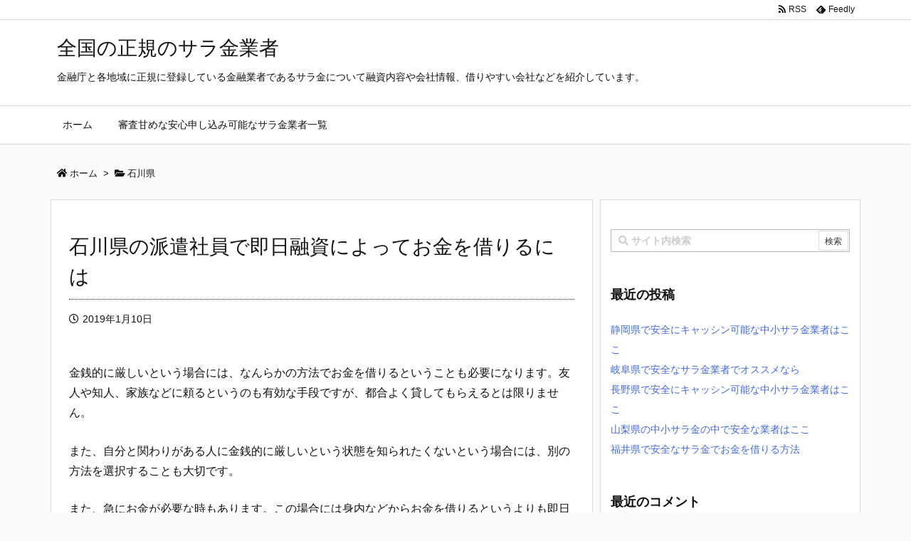

--- FILE ---
content_type: text/html; charset=UTF-8
request_url: https://tuccaroinc.com/post-13384/
body_size: 28273
content:
<!DOCTYPE html>
<html dir="ltr" lang="ja" prefix="og: https://ogp.me/ns#" itemscope itemtype="https://schema.org/WebPage">
<head prefix="og: http://ogp.me/ns# article: http://ogp.me/ns/article# fb: http://ogp.me/ns/fb#">
<meta charset="UTF-8" />
<meta http-equiv="X-UA-Compatible" content="IE=edge" />
<meta name="viewport" content="width=device-width, initial-scale=1, user-scalable=yes" />
<title>石川県の派遣社員で即日融資によってお金を借りるには - 全国の正規のサラ金業者</title>
<style>img:is([sizes="auto" i], [sizes^="auto," i]) { contain-intrinsic-size: 3000px 1500px }</style>
<!-- All in One SEO 4.8.7 - aioseo.com -->
<meta name="description" content="石川県の派遣社員で即日融資によってお金を借りるには、基本的には難しい場合が多いです。しかし派遣社員の方でもきちんとした定収入があれば、お金を貸してくれるサラ金はたくさんあります。" />
<meta name="robots" content="max-image-preview:large" />
<meta name="author" content="3piece"/>
<link rel="canonical" href="https://tuccaroinc.com/post-13384/" />
<meta name="generator" content="All in One SEO (AIOSEO) 4.8.7" />
<meta property="og:locale" content="ja_JP" />
<meta property="og:site_name" content="全国の正規のサラ金業者 - 金融庁と各地域に正規に登録している金融業者であるサラ金について融資内容や会社情報、借りやすい会社などを紹介しています。" />
<meta property="og:type" content="article" />
<meta property="og:title" content="石川県の派遣社員で即日融資によってお金を借りるには - 全国の正規のサラ金業者" />
<meta property="og:description" content="石川県の派遣社員で即日融資によってお金を借りるには、基本的には難しい場合が多いです。しかし派遣社員の方でもきちんとした定収入があれば、お金を貸してくれるサラ金はたくさんあります。" />
<meta property="og:url" content="https://tuccaroinc.com/post-13384/" />
<meta property="article:published_time" content="2019-01-10T06:07:05+00:00" />
<meta property="article:modified_time" content="2019-01-10T06:07:05+00:00" />
<meta name="twitter:card" content="summary" />
<meta name="twitter:title" content="石川県の派遣社員で即日融資によってお金を借りるには - 全国の正規のサラ金業者" />
<meta name="twitter:description" content="石川県の派遣社員で即日融資によってお金を借りるには、基本的には難しい場合が多いです。しかし派遣社員の方でもきちんとした定収入があれば、お金を貸してくれるサラ金はたくさんあります。" />
<script type="application/ld+json" class="aioseo-schema">
{"@context":"https:\/\/schema.org","@graph":[{"@type":"BlogPosting","@id":"https:\/\/tuccaroinc.com\/post-13384\/#blogposting","name":"\u77f3\u5ddd\u770c\u306e\u6d3e\u9063\u793e\u54e1\u3067\u5373\u65e5\u878d\u8cc7\u306b\u3088\u3063\u3066\u304a\u91d1\u3092\u501f\u308a\u308b\u306b\u306f - \u5168\u56fd\u306e\u6b63\u898f\u306e\u30b5\u30e9\u91d1\u696d\u8005","headline":"\u77f3\u5ddd\u770c\u306e\u6d3e\u9063\u793e\u54e1\u3067\u5373\u65e5\u878d\u8cc7\u306b\u3088\u3063\u3066\u304a\u91d1\u3092\u501f\u308a\u308b\u306b\u306f","author":{"@id":"https:\/\/tuccaroinc.com\/author\/3piece\/#author"},"publisher":{"@id":"https:\/\/tuccaroinc.com\/#organization"},"datePublished":"2019-01-10T15:07:05+09:00","dateModified":"2019-01-10T15:07:05+09:00","inLanguage":"ja","mainEntityOfPage":{"@id":"https:\/\/tuccaroinc.com\/post-13384\/#webpage"},"isPartOf":{"@id":"https:\/\/tuccaroinc.com\/post-13384\/#webpage"},"articleSection":"\u77f3\u5ddd\u770c"},{"@type":"BreadcrumbList","@id":"https:\/\/tuccaroinc.com\/post-13384\/#breadcrumblist","itemListElement":[{"@type":"ListItem","@id":"https:\/\/tuccaroinc.com#listItem","position":1,"name":"\u30db\u30fc\u30e0","item":"https:\/\/tuccaroinc.com","nextItem":{"@type":"ListItem","@id":"https:\/\/tuccaroinc.com\/category\/%e7%9f%b3%e5%b7%9d%e7%9c%8c\/#listItem","name":"\u77f3\u5ddd\u770c"}},{"@type":"ListItem","@id":"https:\/\/tuccaroinc.com\/category\/%e7%9f%b3%e5%b7%9d%e7%9c%8c\/#listItem","position":2,"name":"\u77f3\u5ddd\u770c","item":"https:\/\/tuccaroinc.com\/category\/%e7%9f%b3%e5%b7%9d%e7%9c%8c\/","nextItem":{"@type":"ListItem","@id":"https:\/\/tuccaroinc.com\/post-13384\/#listItem","name":"\u77f3\u5ddd\u770c\u306e\u6d3e\u9063\u793e\u54e1\u3067\u5373\u65e5\u878d\u8cc7\u306b\u3088\u3063\u3066\u304a\u91d1\u3092\u501f\u308a\u308b\u306b\u306f"},"previousItem":{"@type":"ListItem","@id":"https:\/\/tuccaroinc.com#listItem","name":"\u30db\u30fc\u30e0"}},{"@type":"ListItem","@id":"https:\/\/tuccaroinc.com\/post-13384\/#listItem","position":3,"name":"\u77f3\u5ddd\u770c\u306e\u6d3e\u9063\u793e\u54e1\u3067\u5373\u65e5\u878d\u8cc7\u306b\u3088\u3063\u3066\u304a\u91d1\u3092\u501f\u308a\u308b\u306b\u306f","previousItem":{"@type":"ListItem","@id":"https:\/\/tuccaroinc.com\/category\/%e7%9f%b3%e5%b7%9d%e7%9c%8c\/#listItem","name":"\u77f3\u5ddd\u770c"}}]},{"@type":"Organization","@id":"https:\/\/tuccaroinc.com\/#organization","name":"\u5168\u56fd\u306e\u6b63\u898f\u306e\u30b5\u30e9\u91d1\u696d\u8005","description":"\u91d1\u878d\u5e81\u3068\u5404\u5730\u57df\u306b\u6b63\u898f\u306b\u767b\u9332\u3057\u3066\u3044\u308b\u91d1\u878d\u696d\u8005\u3067\u3042\u308b\u30b5\u30e9\u91d1\u306b\u3064\u3044\u3066\u878d\u8cc7\u5185\u5bb9\u3084\u4f1a\u793e\u60c5\u5831\u3001\u501f\u308a\u3084\u3059\u3044\u4f1a\u793e\u306a\u3069\u3092\u7d39\u4ecb\u3057\u3066\u3044\u307e\u3059\u3002","url":"https:\/\/tuccaroinc.com\/"},{"@type":"Person","@id":"https:\/\/tuccaroinc.com\/author\/3piece\/#author","url":"https:\/\/tuccaroinc.com\/author\/3piece\/","name":"3piece","image":{"@type":"ImageObject","@id":"https:\/\/tuccaroinc.com\/post-13384\/#authorImage","url":"https:\/\/secure.gravatar.com\/avatar\/b51c526c295cf85e46fe75f885b03ada6cb7ffbaee10ddeb656623e6ad4cb1ce?s=96&d=mm&r=g","width":96,"height":96,"caption":"3piece"}},{"@type":"WebPage","@id":"https:\/\/tuccaroinc.com\/post-13384\/#webpage","url":"https:\/\/tuccaroinc.com\/post-13384\/","name":"\u77f3\u5ddd\u770c\u306e\u6d3e\u9063\u793e\u54e1\u3067\u5373\u65e5\u878d\u8cc7\u306b\u3088\u3063\u3066\u304a\u91d1\u3092\u501f\u308a\u308b\u306b\u306f - \u5168\u56fd\u306e\u6b63\u898f\u306e\u30b5\u30e9\u91d1\u696d\u8005","description":"\u77f3\u5ddd\u770c\u306e\u6d3e\u9063\u793e\u54e1\u3067\u5373\u65e5\u878d\u8cc7\u306b\u3088\u3063\u3066\u304a\u91d1\u3092\u501f\u308a\u308b\u306b\u306f\u3001\u57fa\u672c\u7684\u306b\u306f\u96e3\u3057\u3044\u5834\u5408\u304c\u591a\u3044\u3067\u3059\u3002\u3057\u304b\u3057\u6d3e\u9063\u793e\u54e1\u306e\u65b9\u3067\u3082\u304d\u3061\u3093\u3068\u3057\u305f\u5b9a\u53ce\u5165\u304c\u3042\u308c\u3070\u3001\u304a\u91d1\u3092\u8cb8\u3057\u3066\u304f\u308c\u308b\u30b5\u30e9\u91d1\u306f\u305f\u304f\u3055\u3093\u3042\u308a\u307e\u3059\u3002","inLanguage":"ja","isPartOf":{"@id":"https:\/\/tuccaroinc.com\/#website"},"breadcrumb":{"@id":"https:\/\/tuccaroinc.com\/post-13384\/#breadcrumblist"},"author":{"@id":"https:\/\/tuccaroinc.com\/author\/3piece\/#author"},"creator":{"@id":"https:\/\/tuccaroinc.com\/author\/3piece\/#author"},"datePublished":"2019-01-10T15:07:05+09:00","dateModified":"2019-01-10T15:07:05+09:00"},{"@type":"WebSite","@id":"https:\/\/tuccaroinc.com\/#website","url":"https:\/\/tuccaroinc.com\/","name":"\u5168\u56fd\u306e\u6b63\u898f\u306e\u30b5\u30e9\u91d1\u696d\u8005","description":"\u91d1\u878d\u5e81\u3068\u5404\u5730\u57df\u306b\u6b63\u898f\u306b\u767b\u9332\u3057\u3066\u3044\u308b\u91d1\u878d\u696d\u8005\u3067\u3042\u308b\u30b5\u30e9\u91d1\u306b\u3064\u3044\u3066\u878d\u8cc7\u5185\u5bb9\u3084\u4f1a\u793e\u60c5\u5831\u3001\u501f\u308a\u3084\u3059\u3044\u4f1a\u793e\u306a\u3069\u3092\u7d39\u4ecb\u3057\u3066\u3044\u307e\u3059\u3002","inLanguage":"ja","publisher":{"@id":"https:\/\/tuccaroinc.com\/#organization"}}]}</script>
<!-- All in One SEO -->
<link rel='dns-prefetch' href='//ajax.googleapis.com' />
<link rel='dns-prefetch' href='//use.fontawesome.com' />
<link rel="canonical" href="https://tuccaroinc.com/post-13384/" />
<link rel='shortlink' href='https://tuccaroinc.com/?p=13384' />
<link rel="pingback" href="https://tuccaroinc.com/xmlrpc.php" />
<link rel="author" href="https://tuccaroinc.com/author/3piece/" />
<link rel="manifest" href="https://tuccaroinc.com/luxe-manifest.json" />
<link rel="alternate" type="application/rss+xml" title="全国の正規のサラ金業者 RSS Feed" href="https://tuccaroinc.com/feed/" />
<link rel="alternate" type="application/atom+xml" title="全国の正規のサラ金業者 Atom Feed" href="https://tuccaroinc.com/feed/atom/" />
<!-- Global site tag (gtag.js) - Google Analytics -->
<script async src="https://www.googletagmanager.com/gtag/js?id=UA-113872784-6"></script>
<script>
  window.dataLayer = window.dataLayer || [];
  function gtag(){dataLayer.push(arguments);}
  gtag('js', new Date());
  gtag('config', 'UA-113872784-6');</script>
<script async src="//pagead2.googlesyndication.com/pagead/js/adsbygoogle.js"></script>
<script>
     (adsbygoogle = window.adsbygoogle || []).push({
          google_ad_client: "ca-pub-9335349683302043",
          enable_page_level_ads: true
     });</script>
<link rel="icon" href="https://tuccaroinc.com/wp-content/themes/luxech/images/favicon.ico" />
<link rel="apple-touch-icon-precomposed" href="https://tuccaroinc.com/wp-content/themes/luxech/images/apple-touch-icon-precomposed.png" />
<meta name="theme-color" content="#4285f4">
<meta property="og:type" content="article" />
<meta property="og:url" content="https://tuccaroinc.com/post-13384/" />
<meta property="og:title" content="石川県の派遣社員で即日融資によってお金を借りるには - 全国の正規のサラ金業者" />
<meta property="og:description" content="石川県の派遣社員で即日融資によってお金を借りるには、基本的には難しい場合が多いです。しかし派遣社員の方でもきちんとした定収入があれば、お金を貸してくれるサラ金はたくさんあります。" />
<meta property="og:image" content="https://tuccaroinc.com/wp-content/themes/luxech/images/og.png" />
<meta property="og:image:width" content="880" />
<meta property="og:image:height" content="660" />
<meta property="og:site_name" content="全国の正規のサラ金業者" />
<meta property="og:locale" content="ja_JP" />
<meta property="article:section" content="石川県" />
<meta property="article:published_time" content="2019-01-10T15:07:05Z" />
<meta property="article:modified_time" content="2019-01-10T15:07:05Z" />
<meta name="twitter:card" content="summary" />
<meta name="twitter:domain" content="tuccaroinc.com" />
<noscript><link rel="stylesheet" id="nav-css" href="//tuccaroinc.com/wp-content/themes/luxeritas/styles/nav.min.css?v=1605447311" media="all" /></noscript>
<noscript><link rel="stylesheet" id="async-css" href="//tuccaroinc.com/wp-content/themes/luxeritas/style.async.min.css?v=1704003504" media="all" /></noscript>
<link rel="stylesheet" id="wp-block-library-css" href="//tuccaroinc.com/wp-includes/css/dist/block-library/style.min.css" media="all" />
<style id='classic-theme-styles-inline-css'>
/*! This file is auto-generated */
.wp-block-button__link{color:#fff;background-color:#32373c;border-radius:9999px;box-shadow:none;text-decoration:none;padding:calc(.667em + 2px) calc(1.333em + 2px);font-size:1.125em}.wp-block-file__button{background:#32373c;color:#fff;text-decoration:none}</style>
<style id='global-styles-inline-css'>
:root{--wp--preset--aspect-ratio--square: 1;--wp--preset--aspect-ratio--4-3: 4/3;--wp--preset--aspect-ratio--3-4: 3/4;--wp--preset--aspect-ratio--3-2: 3/2;--wp--preset--aspect-ratio--2-3: 2/3;--wp--preset--aspect-ratio--16-9: 16/9;--wp--preset--aspect-ratio--9-16: 9/16;--wp--preset--color--black: #000000;--wp--preset--color--cyan-bluish-gray: #abb8c3;--wp--preset--color--white: #ffffff;--wp--preset--color--pale-pink: #f78da7;--wp--preset--color--vivid-red: #cf2e2e;--wp--preset--color--luminous-vivid-orange: #ff6900;--wp--preset--color--luminous-vivid-amber: #fcb900;--wp--preset--color--light-green-cyan: #7bdcb5;--wp--preset--color--vivid-green-cyan: #00d084;--wp--preset--color--pale-cyan-blue: #8ed1fc;--wp--preset--color--vivid-cyan-blue: #0693e3;--wp--preset--color--vivid-purple: #9b51e0;--wp--preset--gradient--vivid-cyan-blue-to-vivid-purple: linear-gradient(135deg,rgba(6,147,227,1) 0%,rgb(155,81,224) 100%);--wp--preset--gradient--light-green-cyan-to-vivid-green-cyan: linear-gradient(135deg,rgb(122,220,180) 0%,rgb(0,208,130) 100%);--wp--preset--gradient--luminous-vivid-amber-to-luminous-vivid-orange: linear-gradient(135deg,rgba(252,185,0,1) 0%,rgba(255,105,0,1) 100%);--wp--preset--gradient--luminous-vivid-orange-to-vivid-red: linear-gradient(135deg,rgba(255,105,0,1) 0%,rgb(207,46,46) 100%);--wp--preset--gradient--very-light-gray-to-cyan-bluish-gray: linear-gradient(135deg,rgb(238,238,238) 0%,rgb(169,184,195) 100%);--wp--preset--gradient--cool-to-warm-spectrum: linear-gradient(135deg,rgb(74,234,220) 0%,rgb(151,120,209) 20%,rgb(207,42,186) 40%,rgb(238,44,130) 60%,rgb(251,105,98) 80%,rgb(254,248,76) 100%);--wp--preset--gradient--blush-light-purple: linear-gradient(135deg,rgb(255,206,236) 0%,rgb(152,150,240) 100%);--wp--preset--gradient--blush-bordeaux: linear-gradient(135deg,rgb(254,205,165) 0%,rgb(254,45,45) 50%,rgb(107,0,62) 100%);--wp--preset--gradient--luminous-dusk: linear-gradient(135deg,rgb(255,203,112) 0%,rgb(199,81,192) 50%,rgb(65,88,208) 100%);--wp--preset--gradient--pale-ocean: linear-gradient(135deg,rgb(255,245,203) 0%,rgb(182,227,212) 50%,rgb(51,167,181) 100%);--wp--preset--gradient--electric-grass: linear-gradient(135deg,rgb(202,248,128) 0%,rgb(113,206,126) 100%);--wp--preset--gradient--midnight: linear-gradient(135deg,rgb(2,3,129) 0%,rgb(40,116,252) 100%);--wp--preset--font-size--small: 13px;--wp--preset--font-size--medium: 20px;--wp--preset--font-size--large: 36px;--wp--preset--font-size--x-large: 42px;--wp--preset--spacing--20: 0.44rem;--wp--preset--spacing--30: 0.67rem;--wp--preset--spacing--40: 1rem;--wp--preset--spacing--50: 1.5rem;--wp--preset--spacing--60: 2.25rem;--wp--preset--spacing--70: 3.38rem;--wp--preset--spacing--80: 5.06rem;--wp--preset--shadow--natural: 6px 6px 9px rgba(0, 0, 0, 0.2);--wp--preset--shadow--deep: 12px 12px 50px rgba(0, 0, 0, 0.4);--wp--preset--shadow--sharp: 6px 6px 0px rgba(0, 0, 0, 0.2);--wp--preset--shadow--outlined: 6px 6px 0px -3px rgba(255, 255, 255, 1), 6px 6px rgba(0, 0, 0, 1);--wp--preset--shadow--crisp: 6px 6px 0px rgba(0, 0, 0, 1);}:where(.is-layout-flex){gap: 0.5em;}:where(.is-layout-grid){gap: 0.5em;}body .is-layout-flex{display: flex;}.is-layout-flex{flex-wrap: wrap;align-items: center;}.is-layout-flex > :is(*, div){margin: 0;}body .is-layout-grid{display: grid;}.is-layout-grid > :is(*, div){margin: 0;}:where(.wp-block-columns.is-layout-flex){gap: 2em;}:where(.wp-block-columns.is-layout-grid){gap: 2em;}:where(.wp-block-post-template.is-layout-flex){gap: 1.25em;}:where(.wp-block-post-template.is-layout-grid){gap: 1.25em;}.has-black-color{color: var(--wp--preset--color--black) !important;}.has-cyan-bluish-gray-color{color: var(--wp--preset--color--cyan-bluish-gray) !important;}.has-white-color{color: var(--wp--preset--color--white) !important;}.has-pale-pink-color{color: var(--wp--preset--color--pale-pink) !important;}.has-vivid-red-color{color: var(--wp--preset--color--vivid-red) !important;}.has-luminous-vivid-orange-color{color: var(--wp--preset--color--luminous-vivid-orange) !important;}.has-luminous-vivid-amber-color{color: var(--wp--preset--color--luminous-vivid-amber) !important;}.has-light-green-cyan-color{color: var(--wp--preset--color--light-green-cyan) !important;}.has-vivid-green-cyan-color{color: var(--wp--preset--color--vivid-green-cyan) !important;}.has-pale-cyan-blue-color{color: var(--wp--preset--color--pale-cyan-blue) !important;}.has-vivid-cyan-blue-color{color: var(--wp--preset--color--vivid-cyan-blue) !important;}.has-vivid-purple-color{color: var(--wp--preset--color--vivid-purple) !important;}.has-black-background-color{background-color: var(--wp--preset--color--black) !important;}.has-cyan-bluish-gray-background-color{background-color: var(--wp--preset--color--cyan-bluish-gray) !important;}.has-white-background-color{background-color: var(--wp--preset--color--white) !important;}.has-pale-pink-background-color{background-color: var(--wp--preset--color--pale-pink) !important;}.has-vivid-red-background-color{background-color: var(--wp--preset--color--vivid-red) !important;}.has-luminous-vivid-orange-background-color{background-color: var(--wp--preset--color--luminous-vivid-orange) !important;}.has-luminous-vivid-amber-background-color{background-color: var(--wp--preset--color--luminous-vivid-amber) !important;}.has-light-green-cyan-background-color{background-color: var(--wp--preset--color--light-green-cyan) !important;}.has-vivid-green-cyan-background-color{background-color: var(--wp--preset--color--vivid-green-cyan) !important;}.has-pale-cyan-blue-background-color{background-color: var(--wp--preset--color--pale-cyan-blue) !important;}.has-vivid-cyan-blue-background-color{background-color: var(--wp--preset--color--vivid-cyan-blue) !important;}.has-vivid-purple-background-color{background-color: var(--wp--preset--color--vivid-purple) !important;}.has-black-border-color{border-color: var(--wp--preset--color--black) !important;}.has-cyan-bluish-gray-border-color{border-color: var(--wp--preset--color--cyan-bluish-gray) !important;}.has-white-border-color{border-color: var(--wp--preset--color--white) !important;}.has-pale-pink-border-color{border-color: var(--wp--preset--color--pale-pink) !important;}.has-vivid-red-border-color{border-color: var(--wp--preset--color--vivid-red) !important;}.has-luminous-vivid-orange-border-color{border-color: var(--wp--preset--color--luminous-vivid-orange) !important;}.has-luminous-vivid-amber-border-color{border-color: var(--wp--preset--color--luminous-vivid-amber) !important;}.has-light-green-cyan-border-color{border-color: var(--wp--preset--color--light-green-cyan) !important;}.has-vivid-green-cyan-border-color{border-color: var(--wp--preset--color--vivid-green-cyan) !important;}.has-pale-cyan-blue-border-color{border-color: var(--wp--preset--color--pale-cyan-blue) !important;}.has-vivid-cyan-blue-border-color{border-color: var(--wp--preset--color--vivid-cyan-blue) !important;}.has-vivid-purple-border-color{border-color: var(--wp--preset--color--vivid-purple) !important;}.has-vivid-cyan-blue-to-vivid-purple-gradient-background{background: var(--wp--preset--gradient--vivid-cyan-blue-to-vivid-purple) !important;}.has-light-green-cyan-to-vivid-green-cyan-gradient-background{background: var(--wp--preset--gradient--light-green-cyan-to-vivid-green-cyan) !important;}.has-luminous-vivid-amber-to-luminous-vivid-orange-gradient-background{background: var(--wp--preset--gradient--luminous-vivid-amber-to-luminous-vivid-orange) !important;}.has-luminous-vivid-orange-to-vivid-red-gradient-background{background: var(--wp--preset--gradient--luminous-vivid-orange-to-vivid-red) !important;}.has-very-light-gray-to-cyan-bluish-gray-gradient-background{background: var(--wp--preset--gradient--very-light-gray-to-cyan-bluish-gray) !important;}.has-cool-to-warm-spectrum-gradient-background{background: var(--wp--preset--gradient--cool-to-warm-spectrum) !important;}.has-blush-light-purple-gradient-background{background: var(--wp--preset--gradient--blush-light-purple) !important;}.has-blush-bordeaux-gradient-background{background: var(--wp--preset--gradient--blush-bordeaux) !important;}.has-luminous-dusk-gradient-background{background: var(--wp--preset--gradient--luminous-dusk) !important;}.has-pale-ocean-gradient-background{background: var(--wp--preset--gradient--pale-ocean) !important;}.has-electric-grass-gradient-background{background: var(--wp--preset--gradient--electric-grass) !important;}.has-midnight-gradient-background{background: var(--wp--preset--gradient--midnight) !important;}.has-small-font-size{font-size: var(--wp--preset--font-size--small) !important;}.has-medium-font-size{font-size: var(--wp--preset--font-size--medium) !important;}.has-large-font-size{font-size: var(--wp--preset--font-size--large) !important;}.has-x-large-font-size{font-size: var(--wp--preset--font-size--x-large) !important;}
:where(.wp-block-post-template.is-layout-flex){gap: 1.25em;}:where(.wp-block-post-template.is-layout-grid){gap: 1.25em;}
:where(.wp-block-columns.is-layout-flex){gap: 2em;}:where(.wp-block-columns.is-layout-grid){gap: 2em;}
:root :where(.wp-block-pullquote){font-size: 1.5em;line-height: 1.6;}</style>
<style id='luxech-inline-css'>
/*! Luxeritas WordPress Theme 3.3.1.1 - free/libre wordpress platform
 * @copyright Copyright (C) 2015 Thought is free. */*,*:before,*:after{box-sizing:border-box}@-ms-viewport{width:device-width}html{font-family:sans-serif;line-height:1.15;-webkit-text-size-adjust:100%;-ms-text-size-adjust:100%;-ms-overflow-style:scrollbar;-webkit-tap-highlight-color:transparent}body{line-height:1.5}a{text-decoration:none;background-color:transparent;-webkit-text-decoration-skip:objects}a:hover{text-decoration:underline}a:not([href]):not([tabindex]){color:inherit;text-decoration:none}a:not([href]):not([tabindex]):hover,a:not([href]):not([tabindex]):focus{color:inherit;text-decoration:none}a:not([href]):not([tabindex]):focus{outline:0}h1{font-size:2em;margin:.67em 0}small{font-size:80%}img{border-style:none;vertical-align:middle}hr{box-sizing:content-box;height:0;overflow:visible;margin-top:1rem;margin-bottom:1rem;border:0}pre{margin-top:0;margin-bottom:1rem;overflow:auto;-ms-overflow-style:scrollbar}code,pre{font-family:monospace,monospace;font-size:1em}ul ul,ol ul,ul ol,ol ol{margin-bottom:0}p{margin-top:0;margin-bottom:1rem}button{border-radius:0}button:focus{outline:1px dotted;outline:5px auto -webkit-focus-ring-color}input,button,select,optgroup,textarea{margin:0;font-family:inherit;font-size:inherit;line-height:inherit}button,input{overflow:visible}button,select{text-transform:none}button,html [type=button],[type=reset],[type=submit]{-webkit-appearance:button}button::-moz-focus-inner,[type=button]::-moz-focus-inner,[type=reset]::-moz-focus-inner,[type=submit]::-moz-focus-inner{padding:0;border-style:none}input[type=radio],input[type=checkbox]{box-sizing:border-box;padding:0}[type=number]::-webkit-inner-spin-button,[type=number]::-webkit-outer-spin-button{height:auto}[type=search]{outline-offset:-2px;-webkit-appearance:none}[type=search]::-webkit-search-cancel-button,[type=search]::-webkit-search-decoration{-webkit-appearance:none}textarea{overflow:auto;resize:vertical}label{display:inline-block;margin-bottom:.5rem}blockquote{margin:0 0 1rem}h1,h2,h3,h4,h5,h6{margin-top:0;margin-bottom:.5rem;font-family:inherit;font-weight:500;line-height:1.2;color:inherit}.container{width:100%;margin-right:auto;margin-left:auto}@media (min-width:576px){.container{max-width:540px}}@media (min-width:768px){.container{max-width:720px}}@media (min-width:992px){.container{max-width:960px}}@media (min-width:1200px){.container{max-width:1140px}}.col-4,.col-6,.col-12{float:left;position:relative;width:100%;min-height:1px;padding-right:15px;padding-left:15px}.col-12{-webkit-box-flex:0;-ms-flex:0 0 100%;flex:0 0 100%;max-width:100%}.col-6{-webkit-box-flex:0;-ms-flex:0 0 50%;flex:0 0 50%;max-width:50%}.col-4{-webkit-box-flex:0;-ms-flex:0 0 33.333333%;flex:0 0 33.333333%;max-width:33.333333%}.clearfix:after{display:block;clear:both;content:""}.pagination{display:-webkit-box;display:-ms-flexbox;display:flex;padding-left:0;list-style:none;border-radius:.25rem}table{border-collapse:collapse}caption{padding-top:.75rem;padding-bottom:.75rem;color:#6c757d;text-align:left;caption-side:bottom}th{text-align:left}.fa,.fas,.far,.fal,.fab{-moz-osx-font-smoothing:grayscale;-webkit-font-smoothing:antialiased;display:inline-block;font-style:normal;font-variant:normal;text-rendering:auto;line-height:1}.fa-fw{text-align:center;width:1.25em}.fa-pull-left{float:left}.fa-pull-right{float:right}.fa.fa-pull-left,.fas.fa-pull-left,.far.fa-pull-left,.fal.fa-pull-left,.fab.fa-pull-left{margin-right:.3em}.fa.fa-pull-right,.fas.fa-pull-right,.far.fa-pull-right,.fal.fa-pull-right,.fab.fa-pull-right{margin-left:.3em}.fa-spin{-webkit-animation:fa-spin 2s infinite linear;animation:fa-spin 2s infinite linear}@-webkit-keyframes fa-spin{0%{-webkit-transform:rotate(0deg);transform:rotate(0deg)}100%{-webkit-transform:rotate(360deg);transform:rotate(360deg)}}@keyframes fa-spin{0%{-webkit-transform:rotate(0deg);transform:rotate(0deg)}100%{-webkit-transform:rotate(360deg);transform:rotate(360deg)}}.fa-rotate-180{-ms-filter:'progid:DXImageTransform.Microsoft.BasicImage(rotation=2)';-webkit-transform:rotate(180deg);transform:rotate(180deg)}.fa-feedly-o:before{content:'\e601'}.fa-search:before{content:'\f002'}.fa-th-list:before{content:'\f00b'}.fa-times:before{content:'\f00d'}.fa-home:before{content:'\f015'}.fa-file:before{content:'\f15b'}.fa-clock:before{content:'\f017'}.fa-redo-alt:before{content:'\f2f9'}.fa-rotate-right:before{content:'\f01e'}.fa-sync-alt:before{content:'\f2f1'}.fa-tag:before{content:'\f02b'}.fa-tags:before{content:'\f02c'}.fa-list:before{content:'\f03a'}.fa-pencil-alt:before{content:'\f303'}.fa-arrow-left:before{content:'\f060'}.fa-arrow-right:before{content:'\f061'}.fa-arrow-up:before{content:'\f062'}.fa-exclamation-triangle:before{content:'\f071'}.fa-warning:before{content:'\f071'}.fa-calendar-alt:before{content:'\f073'}.fa-chevron-up:before{content:'\f077'}.fa-folder:before{content:'\f07b'}.fa-folder-open:before{content:'\f07c'}.fa-external-link:before{content:'\f08e'}.fa-twitter:before{content:'\f099'}.fa-facebook-f:before{content:'\f39e'}.fa-feed:before{content:'\f09e'}.fa-rss:before{content:'\f09e'}.fa-arrow-circle-up:before{content:'\f0aa'}.fa-bars:before{content:'\f0c9'}.fa-google-plus-g:before{content:'\f0d5'}.fa-caret-up:before{content:'\f0d8'}.fa-caret-right:before{content:'\f0da'}.fa-linkedin-in:before{content:'\f0e1'}.fa-comment:before{content:'\f075'}.fa-comments:before{content:'\f086'}.fa-exchange-alt:before{content:'\f362'}.fa-angle-double-left:before{content:'\f100'}.fa-angle-double-right:before{content:'\f101'}.fa-angle-double-up:before{content:'\f102'}.fa-spinner:before{content:'\f110'}.fa-mail-reply-all:before{content:'\f122'}.fa-reply-all:before{content:'\f122'}.fa-chevron-circle-up:before{content:'\f139'}.fa-minus-square:before{content:'\f146'}.fa-external-link-square:before{content:'\f14c'}.fa-caret-square-up:before{content:'\f151'}.fa-toggle-up:before{content:'\f151'}.fa-file-alt:before{content:'\f15c'}.fa-youtube:before{content:'\f167'}.fa-instagram:before{content:'\f16d'}.fa-plus-square:before{content:'\f0fe'}.fa-pinterest-p:before{content:'\f231'}.fa-get-pocket:before{content:'\f265'}.fa-smile:before{content:'\f118'}.fa-id-card:before{content:'\f2c2'}@font-face{font-family:'Font Awesome 5 Brands';font-style:normal;font-weight:400;font-display:swap;src:url('//use.fontawesome.com/releases/v5.0.13/webfonts/fa-brands-400.eot');src:url('//use.fontawesome.com/releases/v5.0.13/webfonts/fa-brands-400.eot') format('embedded-opentype'),url('//use.fontawesome.com/releases/v5.0.13/webfonts/fa-brands-400.woff2') format('woff2'),url('//use.fontawesome.com/releases/v5.0.13/webfonts/fa-brands-400.woff') format('woff'),url('//use.fontawesome.com/releases/v5.0.13/webfonts/fa-brands-400.ttf') format('truetype'),url('//use.fontawesome.com/releases/v5.0.13/webfonts/fa-brands-400.svg#fontawesome') format('svg')}.fab{font-family:'Font Awesome 5 Brands'}@font-face{font-family:'Font Awesome 5 Free';font-style:normal;font-weight:400;font-display:swap;src:url('//use.fontawesome.com/releases/v5.0.13/webfonts/fa-regular-400.eot');src:url('//use.fontawesome.com/releases/v5.0.13/webfonts/fa-regular-400.eot') format('embedded-opentype'),url('//use.fontawesome.com/releases/v5.0.13/webfonts/fa-regular-400.woff2') format('woff2'),url('//use.fontawesome.com/releases/v5.0.13/webfonts/fa-regular-400.woff') format('woff'),url('//use.fontawesome.com/releases/v5.0.13/webfonts/fa-regular-400.ttf') format('truetype'),url('//use.fontawesome.com/releases/v5.0.13/webfonts/fa-regular-400.svg#fontawesome') format('svg')}.far{font-family:'Font Awesome 5 Free';font-weight:400}@font-face{font-family:'Font Awesome 5 Free';font-style:normal;font-weight:900;font-display:swap;src:url('//use.fontawesome.com/releases/v5.0.13/webfonts/fa-solid-900.eot');src:url('//use.fontawesome.com/releases/v5.0.13/webfonts/fa-solid-900.eot') format('embedded-opentype'),url('//use.fontawesome.com/releases/v5.0.13/webfonts/fa-solid-900.woff2') format('woff2'),url('//use.fontawesome.com/releases/v5.0.13/webfonts/fa-solid-900.woff') format('woff'),url('//use.fontawesome.com/releases/v5.0.13/webfonts/fa-solid-900.ttf') format('truetype'),url('//use.fontawesome.com/releases/v5.0.13/webfonts/fa-solid-900.svg#fontawesome') format('svg')}.fa,.fas{font-family:'Font Awesome 5 Free';font-weight:900}@font-face{font-family:'icomoon';src:url('/wp-content/themes/luxech/fonts/icomoon/fonts/icomoon.eot');src:url('/wp-content/themes/luxech/fonts/icomoon/fonts/icomoon.eot') format('embedded-opentype'),url('/wp-content/themes/luxech/fonts/icomoon/fonts/icomoon.woff') format('woff'),url('/wp-content/themes/luxech/fonts/icomoon/fonts/icomoon.ttf') format('truetype'),url('/wp-content/themes/luxech/fonts/icomoon/fonts/icomoon.svg') format('svg');font-weight:400;font-style:normal;font-display:swap}[class^=ico-],[class*=" ico-"]{font-family:'icomoon' !important;speak:none;font-style:normal;font-weight:400;font-variant:normal;text-transform:none;line-height:1;-webkit-font-smoothing:antialiased;-moz-osx-font-smoothing:grayscale}.ico-feedly:before{content:"\e600"}.ico-feedly-o:before{content:"\e601"}.ico-feedly-square:before{content:"\e602"}.ico-line:before{content:"\e700"}.ico-line-square:before{content:"\e701"}*{margin:0;padding:0}html{overflow:auto;font-size:62.5%!important}body,body.mceContentBody{overflow:hidden;font-size:14px;font-size:1.4rem;font-family:sans-serif;background:#fafafa;color:#111}a{word-break:break-all;color:#4169e1}a:hover{color:#dc143c}a:hover,.term img,a:hover,.term img:hover{transition:opacity .3s,transform .5s}a:hover img{opacity:.8}hr{border-top:1px dotted #999}img,video,object,canvas,svg{max-width:100%;height:auto;box-sizing:content-box}.no-js img.lazy{display:none!important}pre,ul,ol{margin:0 0 1.6em}pre{margin-bottom:30px}blockquote{display:block;margin:1.6em 5px;margin-before:1em;margin-after:1em;margin-start:5px;margin-end:5px;padding:10px 20px;font-size:14px;font-size:1.4rem;background:#f5f4f3;border-left:5px solid #dddcd9;border-radius:10px}blockquote ol:first-child,blockquote p:first-child,blockquote ul:first-child{margin-top:5px}blockquote ol:last-child,blockquote p:last-child,blockquote ul:last-child{margin-bottom:5px}[type=submit],[type=text],[type=email],.reply a{display:inline;line-height:1;vertical-align:middle;padding:12px 12px 11px;max-width:100%}.reply a,[type=submit],div[class$=-w] ul[class*=sns] li a,.widget_categories select,.widget_archive select{color:#333;font-weight:400;background:#fff;border:1px solid #ddd}div[class$=-w] ul[class*=sns] li a{color:#666;background:#fbfbfb;border:1px solid #ccc}option,textarea,[type=text],[type=email],[type=search]{color:inherit;background:#fff;border:1px solid #ddd}[type=search]{-webkit-appearance:none;outline-offset:-2px;line-height:1;border-radius:0}[type=search]::-webkit-search-cancel-button,[type=search]::-webkit-search-decoration{display:none}textarea{padding:8px;max-width:100%}.container{position:static;padding:0}h1,h2,h3,h4,h5,h6{margin-top:0;margin-bottom:0;border:none}h1 a,h2 a,h3 a,h4 a,h5 a,h6 a{word-break:normal}.cboth{clear:both}.bold{font-weight:700}.wp-caption{margin-bottom:1.6em;max-width:100%}.wp-caption img[class*=wp-image-]{display:block;margin:0}.post .wp-caption-text,.post .wp-caption-dd{font-size:12px;font-size:1.2rem;line-height:1.5;margin:0;padding:.5em 0}.sticky .posted-on{display:none}.bypostauthor>article .fn:after{content:"";position:relative}.screen-reader-text{clip:rect(1px,1px,1px,1px);height:1px;overflow:hidden;position:absolute !important;width:1px}strong{font-weight:700}em{font-style:italic}.alignleft{display:inline;float:left}.alignright{display:inline;float:right}.aligncenter{display:block;margin-right:auto;margin-left:auto}blockquote.alignleft,.wp-caption.alignleft,img.alignleft{margin:.4em 1.6em 1.6em 0}blockquote.alignright,.wp-caption.alignright,img.alignright{margin:.4em 0 1.6em 1.6em}blockquote.aligncenter,.wp-caption.aligncenter,img.aligncenter{clear:both;margin-top:.4em;margin-bottom:1.6em}.wp-caption.alignleft,.wp-caption.alignright,.wp-caption.aligncenter{margin-bottom:1.2em}img[class*=wp-image-],img[class*=attachment-]{max-width:100%;height:auto}.gallery-item{display:inline-block;text-align:left;vertical-align:top;margin:0 0 1.5em;padding:0 1em 0 0;width:50%}.gallery-columns-1 .gallery-item{width:100%}.gallery-columns-2 .gallery-item{max-width:50%}@media screen and (min-width:30em){.gallery-item{max-width:25%}.gallery-columns-1 .gallery-item{max-width:100%}.gallery-columns-2 .gallery-item{max-width:50%}.gallery-columns-3 .gallery-item{max-width:33.33%}.gallery-columns-4 .gallery-item{max-width:25%}}.gallery-caption{display:block;font-size:12px;font-size:1.2rem;line-height:1.5;padding:.5em 0}#head-in{padding-top:28px;background:#fff}.band{position:absolute;top:0;left:0;right:0}div[id*=head-band]{margin:auto;height:28px;line-height:28px;overflow:hidden;background:#fff;border-bottom:1px solid #ddd}.band-menu{position:relative;margin:auto}.band-menu ul{font-size:1px;margin:0 -5px 0 0;position:absolute;right:10px;list-style:none}.band-menu li{display:inline-block;vertical-align:middle;font-size:12px;font-size:1.2rem;margin:0 3px;line-height:1}.band-menu li a{color:#111;text-decoration:none}.band-menu li a:hover{color:#09f}.band-menu .menu-item a:before{display:inline;margin:5px;line-height:1;font-family:'Font Awesome 5 Free';content:"\f0da";font-weight:900}div[id*=head-band] .snsf{display:block;min-width:28px;height:20px;margin:-2px -6px 0 0;text-align:center}div[id*=head-band] .snsf a{display:block;height:100%;width:100%;text-decoration:none;letter-spacing:0;font-family:Verdana,Arial,Helvetica,Roboto;padding:4px;border-radius:2px}.sitename{display:inline-block;margin:0 0 12px;font-size:28px;font-size:2.8rem;line-height:1.4}.sitename a{color:inherit;text-decoration:none}.desc{line-height:1.4}.info{padding:20px 10px;overflow:hidden}.logo,.logo-up{margin:15px auto -10px auto;text-align:center}.logo-up{margin:15px auto 0 auto}#header .head-cover{margin:auto}#header #gnavi,#foot-in{margin:auto}#nav{margin:0;padding:0;border-top:1px solid #ddd;border-bottom:1px solid #ddd;position:relative;z-index:20}#nav,#gnavi ul,#gnavi li a,.mobile-nav{color:#111;background:#fff}#gnavi .mobile-nav{display:none}#gnavi .nav-menu{display:block}#gnavi ul{margin:0;text-indent:0;white-space:nowrap}#gnavi li,#gnavi li a{display:block;text-decoration:none;text-align:center}#gnavi li{float:left;position:relative;list-style-type:none}#gnavi li:hover>a,#gnavi li:hover>a>span,div.mobile-nav:hover,ul.mobile-nav li:hover{color:#fff;background:#09f}#gnavi li ul{display:none}#gnavi .current-menu-item>a,#gnavi .current-menu-ancestor>a,#gnavi .current_page_item>a,#gnavi .current_page_ancestor>a{background:none repeat scroll 0 0 #000;color:#fff}@media (min-width:992px){#gnavi ul{display:-webkit-box;display:-ms-flexbox;display:flex;-ms-flex-wrap:wrap;flex-wrap:wrap}#gnavi li{-webkit-box-flex:0 0 auto;-ms-flex:0 0 auto;flex:0 0 auto;min-width:1px;background:#09f}#gnavi div>ul>li{background:0 0}#gnavi li span{display:block}#gnavi div>ul>li>a>span{transition:.4s;border-bottom:0;padding:16px 18px}#gnavi li>ul{display:none;margin:0;padding:1px 0 0;border-right:1px solid #ddd;border-left:1px solid #ddd;background:0 0;position:absolute;top:100%;z-index:1}#gnavi li li{width:100%;min-width:160px}#gnavi li li span{border-bottom:1px solid #ddd;font-size:13px;font-size:1.3rem;padding:10px 15px;width:100%;text-align:left}#gnavi li li ul{padding:0;border-top:1px solid #ddd;overflow:hidden;top:-1px;left:100%}#gnavi ul ul>li[class*=children]>a>span:after{font-family:'Font Awesome 5 Free';content:"\f0da";font-weight:900;position:absolute;right:6px}}@media (max-width:991px){#gnavi ul.mobile-nav{display:table;table-layout:fixed;width:100%;margin:0;border:0}#gnavi div.mobile-nav{display:block;padding:8px 20px;cursor:pointer}#gnavi .mobile-nav li{display:table-cell;text-align:center;padding:8px 10px;border:0;float:none}#gnavi .mobile-nav li i{font-size:18px;font-size:1.8rem;font-style:normal}#gnavi ul{display:none;border:0;border-bottom:solid 1px #ddd}#gnavi li{display:block;float:none;width:100%;padding-left:0;text-align:left;line-height:1.2;border-top:1px solid #ddd;list-style:disc inside}#gnavi li:hover>a>span{background:0 0}#gnavi p{font-size:12px;font-size:1.2rem;line-height:1;margin:6px 0 0}}#primary{border:1px solid transparent}#section,.grid{margin:0 10px 20px 0}.grid{padding:45px 68px;background:#fff;border:1px solid #ddd}#breadcrumb{margin:20px 0 15px;padding:10px}#breadcrumb,#breadcrumb a{color:#111;text-decoration:none}#breadcrumb a:hover{text-decoration:underline}#breadcrumb h1,#breadcrumb li{display:inline;list-style-type:none;font-size:13px;font-size:1.3rem}#breadcrumb i{margin-right:3px}#breadcrumb i.arrow{margin:0 8px}.term{margin-right:10px}.term img{float:left;max-width:40%;height:auto;margin-bottom:15px;background:inherit;border:1px solid #ddd;border-radius:4px;box-shadow:0 0 2px 1px rgba(255,255,255,1) inset}.term img:hover{border-color:#06c}#related .term img{padding:1px;width:100px;height:100px}.read-more-link,.read-more-link i{text-decoration:underline}#list .toc{margin:0 0 25px}#list .excerpt{margin:0 0 12px;line-height:1.8}.exsp{display:inline}#list .read-more{clear:both;line-height:1;margin:35px 0 30px;text-align:right}#list .read-more{margin:0}@media (max-width:575px){.read-more-link{color:inherit;background:#fafafa;border:1px solid #aaa}.read-more-link:hover{color:#dc143c;background:#f0f0f0;text-decoration:none}}.meta,.post .meta{margin:0;font-size:14px;font-size:1.4rem;color:#111;border-top:1px dotted #333;margin-bottom:35px;line-height:1.6;vertical-align:middle;padding:16px 0}.meta a{color:#111;text-decoration:underline}.meta i{margin:0 5px 0 10px}.meta i:first-child{margin-left:0}.meta-box{margin:30px 10px}.toc .meta-u,.post .meta-u{line-height:1.4;background:0 0;border:0;margin:0 0 10px;padding:0}.post .meta-u{overflow:hidden;text-align:right}#paging{margin:auto;text-align:center}#paging ul{padding:0}#paging i{font-weight:700}#paging .not-allow i{font-weight:400;opacity:.3}.pagination{display:-webkit-box;display:-ms-flexbox;display:flex;-webkit-box-pack:center;-ms-flex-pack:center;justify-content:center;margin:0}.pagination li{-webkit-box-flex:1 1 42px;-ms-flex:1 1 42px;flex:1 1 42px;max-width:42px;min-width:27px;float:left}.pagination>li>a,.pagination>li>span{display:inline-block;width:100%;padding:6px 0;color:inherit;background:#fff;border:1px solid #ddd;border-right:0}.pagination>li:last-child>a,.pagination>li:last-child>span,.pagination>.not-allow:first-child>span:hover{border-right:1px solid #ddd}.pagination>.active>span,.pagination>li>a:hover{color:#fff;background:#dc143c}.pagination>.active>span:hover,.pagination>.not-allow>span:hover{cursor:text}.post #paging{margin:20px 0 40px}.post{font-size:16px;font-size:1.6rem;padding-bottom:10px;line-height:1.8}.post p{margin:0 0 1.6em}.post a{text-decoration:underline}.post h2,.post h3,.post h4,.post h5,.post h6{line-height:1.4;margin-top:35px;margin-bottom:30px}.post h1:first-child{margin-top:0}.post h2:first-child,.post h3:first-child{margin-top:30px}.post h2{border-left:8px solid #999;font-size:24px;font-size:2.4rem;padding:8px 20px}.post h3{font-size:22px;font-size:2.2rem;padding:2px 15px;margin-left:5px;border-left:2px #999 solid}.post h4{font-size:18px;font-size:1.8rem;padding:0 12px;border:0;border-left:solid 12px #999}.post table{margin-bottom:30px}.post td,.post th{padding:8px 10px;border:1px solid #ddd}.post th{text-align:center;background:#f5f5f5}.post ul,.post ol{padding:0 0 0 30px}.post .vcard{text-align:right}.post .vcard i{margin-right:8px}.entry-title,#front-page-title{font-size:28px;font-size:2.8rem;line-height:1.5;background:0 0;border:none;margin:0 0 10px;padding:0}.entry-title a{color:inherit;text-decoration:none}.entry-title a:hover{color:#dc143c}#sns-tops{margin:-25px 0 45px}#sns-bottoms{margin:16px 0 0}#bottom-area #sns-bottoms{margin-bottom:0}.sns-msg h2{display:inline-block;margin:0 0 0 5px;padding:0 8px;line-height:1;font-size:16px;font-size:1.6rem;background:0 0;border:none;border-bottom:5px solid #ccc}#pnavi{clear:both;padding:0;border:1px solid #ddd;background:#fff;height:auto;overflow:hidden}#pnavi .next,#pnavi .prev{position:relative}#pnavi .next{text-align:right;border-bottom:1px solid #ddd}#pnavi i{font-size:22px;font-size:2.2rem}#pnavi .next-arrow,#pnavi .prev-arrow{font-size:16px;font-size:1.6rem;position:absolute;top:10px}#pnavi .next-arrow{left:20px}#pnavi .prev-arrow{right:20px}#pnavi .ntitle,#pnavi .ptitle{margin-top:32px}#pnavi img{height:100px;width:100px;border:1px solid #ddd;border-radius:8px}#pnavi a{display:block;padding:15px 30px;overflow:hidden;text-decoration:none;color:#999;min-height:132px}#pnavi a:hover{color:#dc143c}#pnavi a>img,#pnavi a:hover>img{transition:opacity .4s,transform .4s}#pnavi a:hover>img{border-color:#337ab7}#pnavi .block-span{display:block;margin-top:35px}#pnavi .next img,#pnavi .no-img-next i{float:right;margin:0 0 0 10px}#pnavi .prev img,#pnavi .no-img-prev i{float:left;margin:0 10px 0 0}#pnavi i.navi-home,#pnavi .no-img-next i,#pnavi .no-img-prev i{height:100px}#pnavi i.navi-home{font-size:96px;padding:2px 0 2px 25px}#pnavi .no-img-next i,#pnavi .no-img-prev i{font-size:70px;padding:15px 0 15px 25px}@media (min-width:1200px),(min-width:540px) and (max-width:991px){#pnavi .next,#pnavi .prev,#pnavi .next a,#pnavi .prev a{padding-bottom:32767px;margin-bottom:-32752px}#pnavi .next,#pnavi .prev{margin-bottom:-32767px;width:50%}#pnavi .next{float:right;border-left:1px solid #ddd}}.related,.discussion,.tb{font-size:24px;font-size:2.4rem;line-height:2;margin:0 0 15px}.related i,.discussion i,.tb i{margin-right:10px}#related{padding:0}#related .term img{float:left;margin:8px 10px 8px 0}#related h3{font-size:16px;font-size:1.6rem;font-weight:700;padding:0;margin:10px 0 10px 10px;border:none}#related h3 a{color:inherit;text-decoration:none;line-height:1.6}#related h3 a:hover{color:#09f}#related .toc{padding:10px 0;border-top:1px dotted #ccc}#related .toc:first-child{border-top:none}#related p{margin:10px;font-size:13px;font-size:1.3rem}#related .excerpt p{opacity:.7}#comments h3{font-size:16px;font-size:1.6rem;border:none;padding:10px 0;margin-bottom:10px}#comments h3 i{font-size:22px;font-size:2.2rem;margin-right:10px}.comments-list,.comments-list li{border-bottom:1px solid #ddd}.comments-list li{margin-bottom:20px}.comments-list .comment-body{padding-bottom:20px}.comments-list li:last-child{margin-bottom:0;padding-bottom:0;border:none}#comments p{font-size:14px;font-size:1.4rem;margin:20px 0}#comments label{display:block}.comment-author.vcard .avatar{display:block;float:left;margin:0 10px 20px 0}.comment-meta{margin-bottom:40px}.comment-meta:after{content:" ";clear:both}.fn{line-height:1.6;font-size:15px;font-size:1.5rem}.says{margin-left:10px}.commentmetadata{font-size:14px;font-size:1.4rem;height:15px;padding:10px 10px 10px 0}.reply a{display:block;text-decoration:none;text-align:center;width:65px;margin:0 0 0 auto}.comments-list{padding-left:0;list-style-type:none}.comments-list li.depth-1>ul.children{padding-left:30px}.comments-list li{list-style-type:none}#comments .no-comments{margin:0 0 20px;padding:10px 20px 30px;border-bottom:1px solid #ddd}#c-paging{text-align:center;padding:0 0 20px;border-bottom:1px solid #ccc}#respond{font-size:16px;font-size:1.6rem}#commentform .tags{padding:10px;font-size:13px;font-size:1.3rem}#comments textarea{margin-bottom:10px;width:100%}#comments .form-submit{margin:0}#comments [type=submit]{color:#fff;background:#666;padding:18px 18px 17px}#comments [type=submit]:hover{background:#dc143c}#trackback input{width:100%;margin:0 0 10px}#list-title{margin:0 0 40px;font-size:28px;font-size:2.8rem;font-weight:400}#section .grid #list-title{margin:0}div[id*=side-],#col3{padding:20px 0;border:1px solid #ddd;background:#fff}#side .widget,#col3 .widget{word-break:break-all;margin:0 6px;padding:20px 7px;border:1px solid transparent}#side ul,#col3 ul{margin-bottom:0}#side ul li,#col3 ul li{list-style-type:none;line-height:2;margin:0;padding:0}#side ul li li,#col3 ul li li{margin-left:16px}#side h3,#col3 h3,#side h4,#col3 h4{font-size:18px;font-size:1.8rem;font-weight:700;color:#111;margin:4px 0 20px;padding:4px 0}.search-field{border:1px solid #bbb}#wp-calendar{background:#fff}#wp-calendar caption{color:inherit;background:#fff}#wp-calendar #today{background:#ffec67}#wp-calendar .pad{background:#fff9f9}#footer{clear:both;background:#fff;border-top:1px solid #ddd;z-index:10}.row{margin:0}#foot-in{padding:25px 0}#foot-in a{color:#111}#foot-in h4{font-size:18px;font-size:1.8rem;font-weight:700;margin:15px 0;padding:4px 10px;border-left:8px solid #999}#foot-in ul li{list-style-type:none;line-height:1.8;margin:0 10px;padding:0}#foot-in ul li li{margin-left:15px}#copyright{font-size:12px;font-size:1.2rem;padding:20px 0;color:#111;background:#fff;clear:both}#footer .copy{font-size:12px;font-size:1.2rem;line-height:1;margin:20px 0 0;text-align:center}#footer .copy a{color:inherit}#footer #thk{margin:20px 0;font-size:11px;font-size:1.1rem;word-spacing:-1px}#page-top{position:fixed;bottom:20px;right:20px;font-weight:700;background:#656463;text-decoration:none;color:#fff;padding:16px 20px;text-align:center;display:none;opacity:.5;cursor:pointer;z-index:30}#page-top:hover{text-decoration:none;opacity:1}.i-video,.i-embed{display:block;position:relative;overflow:hidden}.i-video{padding-top:25px;padding-bottom:56.25%}.i-video iframe,.i-video object,.i-video embed{position:absolute;top:0;left:0;height:100%;width:100%}.i-embed iframe{width:100%}.head-under{margin-top:20px}.head-under,.post-title-upper,.post-title-under{margin-bottom:20px}.posts-under-1{padding:20px 0}.posts-under-2{padding-bottom:40px}#sitemap li{border-left:1px solid #000}.recentcomments a{display:inline;padding:0;margin:0}#main{-webkit-box-flex:0 1 772px;-ms-flex:0 1 772px;flex:0 1 772px;max-width:772px;min-width:1px;float:left}#side{-webkit-box-flex:0 0 366px;-ms-flex:0 0 366px;flex:0 0 366px;width:366px;min-width:1px;float:right}@media (min-width:992px){#primary,#field{display:-webkit-box;display:-ms-flexbox;display:flex}#breadcrumb,.head-cover{display:block !important}.sitename img{margin:0}}@media screen and (min-width:768px){.logo,#head-band-in,div[id*=head-band] .band-menu,#header .head-cover,#header #gnavi,#foot-in{max-width:720px}}@media screen and (min-width:992px){.logo,#head-band-in,div[id*=head-band] .band-menu,#header .head-cover,#header #gnavi,#foot-in{max-width:960px}}@media screen and (min-width:992px) and (max-width:1199px){#main{-webkit-box-flex:0 1 592px;-ms-flex:0 1 592px;flex:0 1 592px;max-width:592px;min-width:1px}}@media screen and (min-width:1200px){.logo,#head-band-in,div[id*=head-band] .band-menu,#header .head-cover,#header #gnavi,#foot-in{max-width:1140px}#list .term img{width:auto;height:auto;margin-right:20px}}@media screen and (max-width:1199px){#list .term img{max-width:40%;height:auto;margin-right:20px}}@media print,(max-width:991px){#primary,#main,#side{display:block;width:100%;float:none;clear:both}div[id*=head-band]{padding:0 5px}#header #gnavi{padding-left:0;padding-right:0}#main{margin-bottom:30px}#section{margin-right:0}.grid,#side .widget,#col3 .widget{padding-left:20px;padding-right:20px}.grid{margin:0 0 20px}#side .widget,#col3 .widget{margin-left:0;margin-right:0}#related .toc{margin-right:15px}.comments-list li.depth-1>ul.children{padding-left:0}#foot-in{padding:0}#foot-in .col-xs-4,#foot-in .col-xs-6,#foot-in .col-xs-12{display:none}div[id*=side-]{margin-bottom:20px}#side-scroll{max-width:32767px}}@media (min-width:576px) and (max-width:767px){.container{padding:0 5px;width:100%}}@media (max-width:575px){.grid,#side .widget,#col3 .widget{padding-left:7px;padding-right:7px}.meta,.post .meta{font-size:12px;font-size:1.2rem}#list .term img{max-width:30%;height:auto;margin:0 15px 25px 0}#list .excerpt{padding-left:0;margin:0 0 40px}.excerpt p{display:inline}.excerpt br{display:none}.read-more-link{display:block;clear:both;padding:12px;font-size:12px;font-size:1.2rem;text-align:center;white-space:nowrap;overflow:hidden}.read-more-link,.read-more-link i{text-decoration:none}#list .term img{margin-bottom:30px}#list .read-more-link{margin:20px 0 0}.sitename{font-size:22px;font-size:2.2rem}.entry-title,#front-page-title,.post h2,.post h3,.related,.discussion,.tb{font-size:18px;font-size:1.8rem}#page-top{font-size:20px;font-size:2rem;padding:8px 14px}.ptop{display:none}}div[class*=sns-]{margin:0;padding:0}div[class*=sns-] li{margin:5px 0;list-style-type:none;cursor:pointer}div[class*=sns-] .clearfix{padding:0}div[class*=sns-] i{max-width:16px}.sns-c,.sns-w{display:table;width:100%;table-layout:fixed}.snsb{padding:0;margin:0;letter-spacing:-.4em}.snsb li{display:inline-block;letter-spacing:normal;white-space:nowrap;list-style-type:none;vertical-align:top}.sns-c .snsb li,.sns-w .snsb li{position:relative;max-width:94px;padding:1px;height:32px}.sns-c .snsb li a,.sns-w .snsb li a{display:block;position:relative;margin:auto;padding:9px 3px 0;height:32px;width:82px;line-height:1;font-family:Verdana,Arial,Helvetica,Roboto;font-size:13px;font-size:1.3rem;letter-spacing:-1px;text-decoration:none;border-radius:3px}.sns-c .snsb li a{color:#fff;background:#000;box-shadow:1px 1px 3px 0 rgba(0,0,0,.3)}.sns-c .snsb li a:hover{opacity:.6}.sns-w .snsb li a:hover{background:#f8f8f8;opacity:.7}.sns-c .snsb li,.sns-w .snsb li{margin:3px 2px 0 0}.sns-n .snsb li:last-child{margin-right:0}.sns-c .fa-hatena,.sns-w .fa-hatena{font-weight:700;font-family:Verdana,Arial,Helvetica,Roboto}.sns-c .snsb a,.sns-w .snsb a{text-align:center}.sns-c .snsb i,.sns-w .snsb i{margin-right:2px}.sns-c .snsb .twitter a{background:#55acee}.sns-c .snsb .facebook a{background:#3b5998}.sns-c .snsb .google a{background:#dd4b39}.sns-c .snsb .linkedin a{background:#0479b4}.sns-c .snsb .pinit a{background:#bd081c}.sns-c .snsb .hatena a{background:#3c7dd1}.sns-c .snsb .pocket a{background:#ee4257}.sns-c .snsb .line a{background:#00c300}.sns-c .snsb .rss a{background:#fe9900}.sns-c .snsb .feedly a{background:#87bd33}.sns-w .snsb .twitter a{color:#55acee}.sns-w .snsb .facebook a{color:#3b5998}.sns-w .snsb .google a{color:#dd4b39}.sns-w .snsb .linkedin a{color:#0479b4}.sns-w .snsb .pinit a{color:#bd081c}.sns-w .snsb .hatena a{color:#3c7dd1}.sns-w .snsb .pocket a{color:#ee4257}.sns-w .snsb .line a{color:#00c300}.sns-w .snsb .rss a{color:#fe9900}.sns-w .snsb .feedly a{color:#87bd33}.snscnt{display:block;position:absolute;right:0;top:-25px;width:82px;padding:3px 0;font-size:11px;font-size:1.1rem;border:1px solid #bbb;border-radius:3px;background:#fdfdfd;color:#333}.sns-w .snscnt{right:-1px}.snscnt i{margin:0 !important}.snscnt:after,.snscnt:before{top:100%;left:50%;border:solid transparent;content:" ";height:0;width:0;position:absolute}.snscnt:after{border-color:rgba(255,255,255,0);border-top-color:#fff;border-width:2px;margin-left:-2px}.snscnt:before{border-color:rgba(153,153,153,0);border-top-color:#bbb;border-width:4px;margin-left:-4px}@media screen and (max-width:765px),screen and (min-width:992px) and (max-width:1200px){.snscnt{max-width:43px}.sns-w .snsb li{max-width:46px}.sns-c .snsb li a,.sns-w .snsb li a{font-size:14px;font-size:1.4rem;padding:9px 4px 10px;width:42px}.sns-c .snsb i,.sns-w .snsb i{margin-right:0}div[class*=sns-] .snsname{display:none}}@media screen and (min-width:992px){.snsb li.line-sm{display:none !important}}@media screen and (max-width:991px){.snsb li.line-pc{display:none !important}}.blogcard p{font-size:16px;font-size:1.6rem;line-height:1.6;margin:0 0 .5em}.blogcard a{font-size:14px;font-size:1.4rem}a.blogcard-href{display:block;position:relative;padding:20px;border:1px solid #ddd;background:#fff;color:#111;text-decoration:none;max-width:540px;min-height:140px}a.blogcard-href:hover{color:#ff811a;background:#f9f9f9}p.blog-card-title{font-weight:700}p.blog-card-desc{font-size:.9em;color:#666}.blogcard-img{float:right;margin:0 0 15px 20px}p.blogcard-link{clear:both;font-size:.8em;color:#999;margin:15px 0 0}img.blogcard-icon,amp-img.blogcard-icon{display:inline-block;width:18px;height:18px}#search{padding-bottom:0;position:relative;width:100%}#search label{width:100%;margin:0}.search-field{width:100%;height:32px;margin:0;padding:4px 6px}[type=submit].search-submit{position:absolute;top:2px;right:2px;height:28px;padding:8px;font-size:12px;font-size:1.2rem}.search-field::-webkit-input-placeholder{font-family:'Font Awesome 5 Free';font-weight:900;color:#ccc;font-size:14px;font-size:1.4rem}.search-field:-moz-placeholder{font-family:'Font Awesome 5 Free';font-weight:900;color:#ccc;font-size:14px;font-size:1.4rem}.search-field:-ms-input-placeholder{font-family:'Font Awesome 5 Free';font-weight:900;color:#ccc;font-size:14px;font-size:1.4rem}.search-field:placeholder-shown{font-family:'Font Awesome 5 Free';font-weight:900;color:#ccc;font-size:14px;font-size:1.4rem}.widget_categories,.widget_archive{margin-bottom:5px}.widget_categories select,.widget_archive select{padding:15px 13px;width:100%;height:32px;margin:0;padding:4px 6px;border:1px solid #bbb}.calendar_wrap{margin-bottom:10px}#wp-calendar{table-layout:fixed;line-height:2;width:100%;margin:0 auto;padding:0;border-collapse:collapse;border-spacing:0;font-size:12px;font-size:1.2rem}#side #wp-calendar,#col3 #wp-calendar{margin:0 auto -10px auto}#wp-calendar caption{padding:2px;width:auto;text-align:center;font-weight:700;border:thin solid #ccc;border-radius:3px 3px 0 0;caption-side:top}#wp-calendar #today{font-weight:700}#wp-calendar th,#wp-calendar td{line-height:2;vertical-align:middle;text-align:center}#wp-calendar td{border:thin solid #ccc}#wp-calendar th{font-style:normal;font-weight:700;color:#fff;border-left:thin solid #ccc;border-right:thin solid #ccc;background:#333}#wp-calendar a{font-size:12px;font-size:1.2rem;color:#3969ff;text-decoration:underline}#wp-calendar a:hover{color:#c3251d}.tagcloud{display:-webkit-box;display:-ms-flexbox;display:flex;-ms-flex-wrap:wrap;flex-wrap:wrap;letter-spacing:-.4em}.tagcloud a{display:inline-block;-webkit-box-flex:0 0 auto;-ms-flex:0 0 auto;flex:1 0 auto;min-width:1px;letter-spacing:normal;text-decoration:none;font-size:14px;font-size:1.4rem!important;border:1px solid #ddd;margin:2px;padding:5px 10px}#thk-new{margin:-10px 0 0}#thk-new .term img,#thk-new .term amp-img{margin:0 10px 0 0;padding:1px;width:100px;height:100px}#thk-new .excerpt p{margin:0;padding:0;font-size:12px;font-size:1.2rem;line-height:1.4}#thk-new p.new-title{font-size:14px;font-size:1.4rem;font-weight:700;line-height:1.4;padding:0;margin:0 0 14px;text-decoration:none}#thk-new .toc{padding:15px 0;border-bottom:1px dotted #ccc}#thk-new .toc:last-child{margin-bottom:0;padding-bottom:0;border-style:none}ul#thk-rcomments{margin-top:-5px;margin-left:5px}#thk-rcomments li,#thk-rcomments li a{background:0 0;font-size:12px;font-size:1.2rem}#thk-rcomments li{margin:0;border-bottom:1px dotted #ddd}#thk-rcomments li a{text-decoration:underline}#thk-rcomments li:last-child{border-bottom:none}#thk-rcomments .comment_post{margin-left:10px}#thk-rcomments .widget_comment_author,#thk-rcomments .widget_comment_author a{margin:auto 0;padding:15px 0 0;min-height:40px;color:#767574;font-size:12px;font-size:1.2rem;font-weight:700;line-height:1.5;overflow:hidden}#thk-rcomments .widget_comment_author img,#thk-rcomments .widget_comment_author amp-img{float:left;vertical-align:middle;margin-right:5px}#thk-rcomments .widget_comment_author span{display:block;margin:auto 0;overflow:hidden}#thk-rcomments i[class*=fa-comment]{margin-right:5px;color:red}#thk-rcomments .fa-angle-double-right{margin-right:5px}#thk-rcomments .comment_excerpt{margin:10px 0 10px 10px;font-size:12px;font-size:1.2rem;line-height:1.8}#thk-rcomments .comment_post{display:block;margin:0 0 10px 15px}.ps-widget{margin:0;padding:0;width:100%;overflow:hidden}p.ps-label{text-align:left;margin:0 auto 5px auto;font-size:14px;font-size:1.4rem}.ps-widget{display:inline-block}.rectangle-1-row{margin-bottom:10px}.rectangle-1-col{margin-right:10px}.ps-250-250{max-width:250px;max-height:250px}.ps-300-250{max-width:300px;max-height:250px}.ps-336-280{max-width:336px;max-height:280px}.ps-120-600{max-width:120px;max-height:600px}.ps-160-600{max-width:160px;max-height:600px}.ps-300-600{max-width:300px;max-height:600px}.ps-468-60{max-width:468px;max-height:60px}.ps-728-90{max-width:728px;max-height:90px}.ps-970-90{max-width:970px;max-height:90px}.ps-970-250{max-width:970px;max-height:250px}.ps-320-100{max-width:320px;max-height:100px}.ps-col{max-width:690px}@media (min-width:541px) and (max-width:1200px){.rectangle-1-col,.rectangle-2-col{margin:0 0 10px}rectangle-2-col{margin-bottom:20px}.ps-col{max-width:336px}}@media (max-width:991px){.ps-120-600,.ps-160-600,.ps-300-600{max-width:300px;max-height:600px}.ps-728-90,.ps-970-90,.ps-970-250{max-width:728px;max-height:90px}}@media (max-width:767px){.ps-728-90,.ps-970-90,.ps-970-250{max-width:468px;max-height:60px}}@media (max-width:540px){.rectangle-2-col,.rectangle-2-row{display:none}div.ps-widget{max-width:336px;max-height:none}.ps-col{max-width:336px}p.ps-728-90,p.ps-970-90,p.ps-970-250,div.ps-728-90,div.ps-970-90,div.ps-970-250{max-width:320px;max-height:100px}}div.ps-wrap{max-height:none}p.al-c,div.al-c{text-align:center;margin-left:auto;margin-right:auto}#thk-follow{display:table;width:100%;table-layout:fixed;border-collapse:separate;border-spacing:4px 0}#thk-follow ul{display:table-row}#thk-follow ul li{display:table-cell;box-shadow:1px 1px 3px 0 rgba(0,0,0,.3)}#thk-follow .snsf{display:block;border-radius:4px;padding:1px;height:100%;width:100%}#thk-follow a{display:block;overflow:hidden;white-space:nowrap;border:3px solid #fff;border-radius:2px;line-height:1.2;letter-spacing:0;padding:5px 0;color:#fff;font-size:18px;font-family:Verdana,Arial,Helvetica,Roboto;text-align:center;text-decoration:none}#thk-follow .fname{display:block;font-size:10px}#thk-follow a:hover{opacity:.7}#thk-follow .twitter{background:#55acee}#thk-follow .facebook{background:#3b5998}#thk-follow .instagram{background:-webkit-linear-gradient(200deg,#6559ca,#bc318f 35%,#e33f5f 50%,#f77638 70%,#fec66d 100%);background:linear-gradient(200deg,#6559ca,#bc318f 35%,#e33f5f 50%,#f77638 70%,#fec66d 100%)}#thk-follow .pinit{background:#bd081c}#thk-follow .hatena{background:#3c7dd1}#thk-follow .google{background:#dd4b39}#thk-follow .youtube{background:#ae3a34}#thk-follow .line{background:#00c300}#thk-follow .rss{background:#fe9900}#thk-follow .feedly{background:#87bd33}#thk-rss-feedly{display:table;width:100%;table-layout:fixed;border-collapse:separate;border-spacing:6px 0}#thk-rss-feedly ul{display:table-row}#thk-rss-feedly li{display:table-cell}#thk-rss-feedly li a{display:block;overflow:hidden;white-space:nowrap;width:100%;font-size:16px;font-size:1.6rem;line-height:22px;padding:7px 0;color:#fff;border-radius:3px;text-align:center;text-decoration:none;box-shadow:1px 1px 3px 0 rgba(0,0,0,.3)}#thk-rss-feedly a:hover{color:#fff;opacity:.7}#thk-rss-feedly a.icon-rss-button{background:#fe9900}#thk-rss-feedly a.icon-feedly-button{background:#87bd33}#thk-rss-feedly a span{font-family:Garamond,Palatino,Caslon,'Century Oldstyle',Bodoni,'Computer Modern',Didot,Baskerville,'Times New Roman',Century,Egyptienne,Clarendon,Rockwell,serif;font-weight:700}#thk-rss-feedly i{margin:0 10px 0 0;color:#fff}#side .widget-qr img,#col3 .widget-qr img,#side .widget-qr amp-img,#col3 .widget-qr amp-img{display:block;margin:auto}#bwrap{position:absolute;top:0;width:100%;z-index:1000}#layer{position:absolute;width:100%;z-index:1100}#layer li a{text-align:left;padding:10px;font-size:13px;font-size:1.3rem;margin:0;padding-left:20px;width:100%}#layer li a:hover{text-decoration:none}#layer li a:before{font-family:'Font Awesome 5 Free';content:"\f0da";font-weight:900;padding-right:10px}#layer li[class*=children] span{pointer-events:none}#layer li[class*=children] a{padding-left:16px}#layer li[class*=children] li a{padding-left:35px}#layer li li[class*=children] a{padding-left:32px}#layer li li[class*=children] li a{padding-left:55px}#layer li ul{border-bottom:0}#layer li li a:before{content:"-"}#layer li li li a:before{content:"\0b7"}#close{position:fixed;top:10px;right:10px;width:34px;height:34px;box-sizing:content-box;color:#fff;background:#000;border:2px solid #ddd;border-radius:4px;opacity:.7;text-align:center;cursor:pointer;z-index:1200}#close i{font-size:20px;line-height:34px}#close:hover{opacity:1}#sform{display:none;position:absolute;top:0;left:0;right:0;width:98%;height:36px;max-width:600px;margin:auto;padding:2px;background:rgba(0,0,0,.5);border-radius:5px;z-index:1200}#sform .search-form{position:relative;width:100%;margin:auto}#sform .search-field{height:32px;font-size:18px}body,body.mceContentBody{font-family:'Meiryo',-apple-system,'BlinkMacSystemFont','.SFNSDisplay-Regular','Hiragino Kaku Gothic Pro','Yu Gothic','MS PGothic','Segoe UI','Verdana','Helvetica','Arial',sans-serif;font-weight:400}
/*! luxe customizer css */#list .posts-list-middle-widget{padding:15px}.home #bottom-area #paging{margin-bottom:30px}@media (min-width:576px){#list .excerpt{overflow:hidden}}@media (min-width:992px){#side{-ms-flex-preferred-size:366px;flex-basis:366px;width:366px}#side-scroll{border-top:0;padding-top:0}}@media (min-width:1310px){.container{width:1280px;max-width:1280px}.logo,#header .head-cover,#header #gnavi,#head-band-in,#foot-in,div[id*=head-band] .band-menu{width:1280px;max-width:100%}#section,.grid{margin:0 18px 20px 0}#main{-webkit-box-flex:0 1 866px;-ms-flex:0 1 866px;flex:0 1 866px;max-width:866px;min-width:1px;float:left}#side{-webkit-box-flex:0 0 412px;-ms-flex:0 0 412px;flex:0 0 412px;width:412px;min-width:1px;float:right}#side .widget{margin:0 18px;padding:20px 18px}}@media (min-width:992px) and (max-width:1309px){.grid{padding-left:25px;padding-right:25px}#side .widget{margin:0 6px;padding:20px 7px}}@media (min-width:992px) and (max-width:1199px){#main{float:left}}
/*! luxe child css */.list dl,.list dt,.list dd{box-sizing:border-box}.list dl{background:#eee;border-right:1px solid #ccc;border-bottom:1px solid #ccc;border-left:1px solid #ccc;margin-bottom:10px}.list dt,.list dd{padding:10px 10px 0;border-top:1px solid #ccc}.list dt{width:40%;float:left}.list dd{background:#fff;margin-left:40%;padding-bottom:10px;border-left:1px solid #ccc}.list dd:after{content:'';display:block;clear:both}</style>
<script src="//tuccaroinc.com/wp-content/themes/luxeritas/js/luxe.async.min.js?v=1704003504" id="async-js" async defer></script>
<script src="//ajax.googleapis.com/ajax/libs/jquery/3.3.1/jquery.min.js" id="jquery-js"></script>
<script src="//tuccaroinc.com/wp-content/themes/luxeritas/js/luxe.min.js?v=1704003504" id="luxe-js" async defer></script>
<link rel="https://api.w.org/" href="https://tuccaroinc.com/wp-json/" /><link rel="alternate" title="JSON" type="application/json" href="https://tuccaroinc.com/wp-json/wp/v2/posts/13384" /><link rel="alternate" title="oEmbed (JSON)" type="application/json+oembed" href="https://tuccaroinc.com/wp-json/oembed/1.0/embed?url=https%3A%2F%2Ftuccaroinc.com%2Fpost-13384%2F" />
<link rel="alternate" title="oEmbed (XML)" type="text/xml+oembed" href="https://tuccaroinc.com/wp-json/oembed/1.0/embed?url=https%3A%2F%2Ftuccaroinc.com%2Fpost-13384%2F&#038;format=xml" />
<script>
/* <![CDATA[ */
window._wpemojiSettings = {"baseUrl":"https:\/\/s.w.org\/images\/core\/emoji\/16.0.1\/72x72\/","ext":".png","svgUrl":"https:\/\/s.w.org\/images\/core\/emoji\/16.0.1\/svg\/","svgExt":".svg","source":{"concatemoji":"https:\/\/tuccaroinc.com\/wp-includes\/js\/wp-emoji-release.min.js"}};
/*! This file is auto-generated */
!function(s,n){var o,i,e;function c(e){try{var t={supportTests:e,timestamp:(new Date).valueOf()};sessionStorage.setItem(o,JSON.stringify(t))}catch(e){}}function p(e,t,n){e.clearRect(0,0,e.canvas.width,e.canvas.height),e.fillText(t,0,0);var t=new Uint32Array(e.getImageData(0,0,e.canvas.width,e.canvas.height).data),a=(e.clearRect(0,0,e.canvas.width,e.canvas.height),e.fillText(n,0,0),new Uint32Array(e.getImageData(0,0,e.canvas.width,e.canvas.height).data));return t.every(function(e,t){return e===a[t]})}function u(e,t){e.clearRect(0,0,e.canvas.width,e.canvas.height),e.fillText(t,0,0);for(var n=e.getImageData(16,16,1,1),a=0;a<n.data.length;a++)if(0!==n.data[a])return!1;return!0}function f(e,t,n,a){switch(t){case"flag":return n(e,"\ud83c\udff3\ufe0f\u200d\u26a7\ufe0f","\ud83c\udff3\ufe0f\u200b\u26a7\ufe0f")?!1:!n(e,"\ud83c\udde8\ud83c\uddf6","\ud83c\udde8\u200b\ud83c\uddf6")&&!n(e,"\ud83c\udff4\udb40\udc67\udb40\udc62\udb40\udc65\udb40\udc6e\udb40\udc67\udb40\udc7f","\ud83c\udff4\u200b\udb40\udc67\u200b\udb40\udc62\u200b\udb40\udc65\u200b\udb40\udc6e\u200b\udb40\udc67\u200b\udb40\udc7f");case"emoji":return!a(e,"\ud83e\udedf")}return!1}function g(e,t,n,a){var r="undefined"!=typeof WorkerGlobalScope&&self instanceof WorkerGlobalScope?new OffscreenCanvas(300,150):s.createElement("canvas"),o=r.getContext("2d",{willReadFrequently:!0}),i=(o.textBaseline="top",o.font="600 32px Arial",{});return e.forEach(function(e){i[e]=t(o,e,n,a)}),i}function t(e){var t=s.createElement("script");t.src=e,t.defer=!0,s.head.appendChild(t)}"undefined"!=typeof Promise&&(o="wpEmojiSettingsSupports",i=["flag","emoji"],n.supports={everything:!0,everythingExceptFlag:!0},e=new Promise(function(e){s.addEventListener("DOMContentLoaded",e,{once:!0})}),new Promise(function(t){var n=function(){try{var e=JSON.parse(sessionStorage.getItem(o));if("object"==typeof e&&"number"==typeof e.timestamp&&(new Date).valueOf()<e.timestamp+604800&&"object"==typeof e.supportTests)return e.supportTests}catch(e){}return null}();if(!n){if("undefined"!=typeof Worker&&"undefined"!=typeof OffscreenCanvas&&"undefined"!=typeof URL&&URL.createObjectURL&&"undefined"!=typeof Blob)try{var e="postMessage("+g.toString()+"("+[JSON.stringify(i),f.toString(),p.toString(),u.toString()].join(",")+"));",a=new Blob([e],{type:"text/javascript"}),r=new Worker(URL.createObjectURL(a),{name:"wpTestEmojiSupports"});return void(r.onmessage=function(e){c(n=e.data),r.terminate(),t(n)})}catch(e){}c(n=g(i,f,p,u))}t(n)}).then(function(e){for(var t in e)n.supports[t]=e[t],n.supports.everything=n.supports.everything&&n.supports[t],"flag"!==t&&(n.supports.everythingExceptFlag=n.supports.everythingExceptFlag&&n.supports[t]);n.supports.everythingExceptFlag=n.supports.everythingExceptFlag&&!n.supports.flag,n.DOMReady=!1,n.readyCallback=function(){n.DOMReady=!0}}).then(function(){return e}).then(function(){var e;n.supports.everything||(n.readyCallback(),(e=n.source||{}).concatemoji?t(e.concatemoji):e.wpemoji&&e.twemoji&&(t(e.twemoji),t(e.wpemoji)))}))}((window,document),window._wpemojiSettings);
/* ]]> */</script>
<style>img.wp-smiley,img.emoji{display: inline !important;border: none !important;box-shadow: none !important;height: 1em !important;width: 1em !important;margin: 0 0.07em !important;vertical-align: -0.1em !important;background: none !important;padding: 0 !important}</style>
<meta name="google-site-verification" content="IN7yOsAigfujttrHRHeQ39Qwfs1UsapJ9qGH6L0P_bk" />
<meta name="keywords" content="石川県,派遣社員,即日融資" />
</head>
<body class="wp-singular post-template-default single single-post postid-13384 single-format-standard wp-theme-luxeritas wp-child-theme-luxech">
<header id="header" itemscope itemtype="https://schema.org/WPHeader">
<div id="head-in">
<div class="head-cover">
<div class="info" itemscope itemtype="https://schema.org/WebSite">
<p class="sitename"><a href="https://tuccaroinc.com/" itemprop="url"><span itemprop="name about">全国の正規のサラ金業者</span></a></p>
<p class="desc" itemprop="alternativeHeadline">金融庁と各地域に正規に登録している金融業者であるサラ金について融資内容や会社情報、借りやすい会社などを紹介しています。</p>
</div><!--/.info-->
</div><!--/.head-cover-->
<nav itemscope itemtype="https://schema.org/SiteNavigationElement">
<div id="nav">
<div id="gnavi">
<div class="menu"><ul>
<li ><a itemprop="url" href="https://tuccaroinc.com/"><span itemprop="name">ホーム</span></a></li><li class="page_item page-item-13698"><a itemprop="url" href="https://tuccaroinc.com/sarakinichiran"><span itemprop="name">審査甘めな安心申し込み可能なサラ金業者一覧</span></a></li>
</ul></div>
<div id="data-prev" data-prev="https://tuccaroinc.com/post-13388/"></div>
<div id="data-next" data-next="https://tuccaroinc.com/post-13402/"></div>
<ul class="mobile-nav">
<li class="mob-menu"><i class="fa fas fa-list"></i><p>Menu</p></li>
<li class="mob-side"><i class="fa fas fa-exchange-alt"></i><p>Sidebar</p></li>
<li class="mob-prev"><i class="fa fas fa-angle-double-left"></i><p>Prev</p></li>
<li class="mob-next"><i class="fa fas fa-angle-double-right"></i><p>Next</p></li>
<li class="mob-search"><i class="fa fas fa-search"></i><p>Search</p></li>
</ul>
</div><!--/#gnavi-->
<div class="cboth"></div>
</div><!--/#nav-->
<div class="band">
<div id="head-band">
<div class="band-menu">
<div itemscope itemtype="http://schema.org/Person"><link itemprop="url" href="https://tuccaroinc.com/"><meta itemprop="name" content="3piece"/><ul><li><span class="snsf rss"><a href="https://tuccaroinc.com/feed/" target="_blank" title="RSS" rel="nofollow noopener" itemprop="sameAs">&nbsp;<i class="fa fas fa-rss"></i>&nbsp;<span class="fname">RSS</span>&nbsp;</a></span></li>
<li><span class="snsf feedly"><a href="//feedly.com/index.html#subscription/feed/https%3A%2F%2Ftuccaroinc.com%2Ffeed%2F" target="_blank" title="Feedly" rel="nofollow noopener" itemprop="sameAs">&nbsp;<i class="ico-feedly"></i>&nbsp;<span class="fname">Feedly</span>&nbsp;</a></span></li>
</ul></div>
</div>
</div><!--/#head-band-->
</div><!--/.band-->
</nav>
</div><!--/#head-in-->
</header>
<div class="container">
<div itemprop="breadcrumb">
<ol id="breadcrumb" itemscope itemtype="https://schema.org/BreadcrumbList">
<li itemscope itemtype="https://schema.org/ListItem" itemprop="itemListElement"><i class="fa fas fa-home"></i><a itemprop="item" href="https://tuccaroinc.com/"><span itemprop="name">ホーム</span></a><meta itemprop="position" content="1" /><i class="arrow">&gt;</i></li><li itemscope itemtype="https://schema.org/ListItem" itemprop="itemListElement"><i class="fa fas fa-folder-open"></i><a itemprop="item" href="https://tuccaroinc.com/category/%e7%9f%b3%e5%b7%9d%e7%9c%8c/"><span itemprop="name">石川県</span></a><meta itemprop="position" content="2" /></li></ol><!--/breadcrumb-->
</div>
<div id="primary" class="clearfix">
<main id="main">
<article>
<div id="core" class="grid">
<div itemprop="mainEntityOfPage" id="post-13384" class="post post-13384 type-post status-publish format-standard hentry category-33">
<h1 class="entry-title" itemprop="headline name">石川県の派遣社員で即日融資によってお金を借りるには</h1>
<div class="clearfix">
<p class="meta"><i class="far fa-clock"></i><span class="date published"><time class="entry-date updated" datetime="2019-01-10T15:07:05+09:00" itemprop="datePublished">2019年1月10日</time></span></p><p>金銭的に厳しいという場合には、なんらかの方法でお金を借りるということも必要になります。友人や知人、家族などに頼るというのも有効な手段ですが、都合よく貸してもらえるとは限りません。</p>
<p>また、自分と関わりがある人に金銭的に厳しいという状態を知られたくないという場合には、別の方法を選択することも大切です。</p>
<p>また、急にお金が必要な時もあります。この場合には身内などからお金を借りるというよりも即日融資でお金を調達するという方法がいいでしょう。</p>
<p>ですが、大手の消費者金融の場合には<strong>派遣社員に対してスムーズに融資</strong>をしてくれるとは限らず、そのような場合には中小消費者金融を中心に審査を受けてみるというのがポイントといえます。</p>
<p>中小消費者金融の場合には、審査がゆるい可能性などもあり、正社員でなくても派遣社員やバイトやパートなどの収入でも審査が通る可能性があります。</p>
<p>この点からも、石川県でお金を借りる場合には中小消費者金融で比較的審査がゆるい消費者金融で審査を受けるようにするといいでしょう。</p>
<p>即日融資を受けるためには申し込みの時間帯や必要な書類なども重要です。スムーズに融資を受けるために審査の途中でひっかかると即日対応とならず仮に審査が問題なくても手続きで次の日に融資を受けることにもなりかねません。</p>
<p>その点から、申し込みの時間帯や必要な書類などに不備がないかきちんと前準備をしておくということも必要です。</p>
<p>融資を受ける必要があるということは、金銭的に余力がないという状態でもあります。</p>
<p>貯蓄などをしっかりとしていない、収入が少なく生活費などでほとんど貯金をする余力がないという可能性もあります。</p>
<p>即日融資を受けて一時的に金銭的なピンチをしのぐのは有効な手段ですが、その後も同じように即日融資を受けなければならない状況が繰り返されるというのはあまりよくありません。</p>
<p>生活状況を見直して、少しでも金銭的なゆとりが持てるように無駄な出費、節約できる点などいろいろと改善点を模索していきましょう。</p>
<p>無駄な出費を抑え節約をすることにより、その分のお金を貯蓄にまわしていくことで少しずつでも金銭的なゆとりがでてくることになります。</p>
<p>また、即日融資を受けた後の場合には、返済なども考慮する必要がでてくるため、無駄な出費を抑える、節約をすることにより返済に関してもその分を充てることも可能です。</p>
<p>返済期間が短くなれば元金以外の金利に関して無駄に支払う必要がなくなってくる点からも、金銭的な負担を減らすということにつながります。</p>
<p>金銭的に厳しいという状況は、改善することが大切です。</p>
<p>石川県在住の<strong>派遣社員の人が、融資を受ける</strong>ことでしのぐというのは問題ありませんが、その後も同じ状況を作らないためにどうしたらいいかという点をよく考えてみること、現状の生活から金銭的な余裕がある状態にするにはどうしたらいいかなど考慮してみましょう。</p>
<p>その他にも、シンプルに収入源を増やすために副業などを始めてみるのも有効な手段です。</p>
<div id="thk_ps_widget-2" class="widget posts-under-1 thk_ps_widget"><div class="ps-wrap"><p class="ps-label">スポンサーリンク</p><div class="ps-widget"><script async src="//pagead2.googlesyndication.com/pagead/js/adsbygoogle.js"></script>
<!-- レスポンシブ -->
<ins class="adsbygoogle"
     style="display:block"
     data-ad-client="ca-pub-9335349683302043"
     data-ad-slot="3504918148"
     data-ad-format="auto"
     data-full-width-responsive="true"></ins>
<script>
(adsbygoogle = window.adsbygoogle || []).push({});
</script></div></div></div></div>
<div class="meta-box">
<p class="meta meta-u"><i class="fa fas fa-folder"></i><span class="category" itemprop="keywords"><a href="https://tuccaroinc.com/category/%e7%9f%b3%e5%b7%9d%e7%9c%8c/">石川県</a></span></p><p class="vcard author"><i class="fa fas fa-pencil-alt"></i>Posted by <span class="fn" itemprop="editor author creator copyrightHolder"><a href="https://tuccaroinc.com/author/3piece/">3piece</a></span></p>
</div><!--/.meta-box-->
<hr class="pbhr" /></div><!--/.post-->
<aside>
<div class="sns-msg" ><h2>よろしければシェアお願いします</h2></div>
<aside>
<div id="sns-bottoms">
<div class="sns-c">
<ul class="snsb clearfix">
<!--twitter-->
<li class="twitter"><a href="//twitter.com/share?text=%E7%9F%B3%E5%B7%9D%E7%9C%8C%E3%81%AE%E6%B4%BE%E9%81%A3%E7%A4%BE%E5%93%A1%E3%81%A7%E5%8D%B3%E6%97%A5%E8%9E%8D%E8%B3%87%E3%81%AB%E3%82%88%E3%81%A3%E3%81%A6%E3%81%8A%E9%87%91%E3%82%92%E5%80%9F%E3%82%8A%E3%82%8B%E3%81%AB%E3%81%AF%20-%20%E5%85%A8%E5%9B%BD%E3%81%AE%E6%AD%A3%E8%A6%8F%E3%81%AE%E3%82%B5%E3%83%A9%E9%87%91%E6%A5%AD%E8%80%85&amp;url=https://tuccaroinc.com/post-13384/" title="Tweet" target="_blank" rel="nofollow noopener"><i class="fab fa-twitter">&nbsp;</i><span class="snsname">Twitter</span></a></li>
<!--facebook-->
<li class="facebook"><a href="//www.facebook.com/sharer/sharer.php?u=https://tuccaroinc.com/post-13384/&amp;t=%E7%9F%B3%E5%B7%9D%E7%9C%8C%E3%81%AE%E6%B4%BE%E9%81%A3%E7%A4%BE%E5%93%A1%E3%81%A7%E5%8D%B3%E6%97%A5%E8%9E%8D%E8%B3%87%E3%81%AB%E3%82%88%E3%81%A3%E3%81%A6%E3%81%8A%E9%87%91%E3%82%92%E5%80%9F%E3%82%8A%E3%82%8B%E3%81%AB%E3%81%AF%20-%20%E5%85%A8%E5%9B%BD%E3%81%AE%E6%AD%A3%E8%A6%8F%E3%81%AE%E3%82%B5%E3%83%A9%E9%87%91%E6%A5%AD%E8%80%85" title="Share on Facebook" target="_blank" rel="nofollow noopener"><i class="fab fa-facebook-f">&nbsp;</i><span class="snsname">Facebook</span></a></li>
<!--hatena-->
<li class="hatena"><a href="//b.hatena.ne.jp/add?mode=confirm&amp;url=https://tuccaroinc.com/post-13384/&amp;title=%E7%9F%B3%E5%B7%9D%E7%9C%8C%E3%81%AE%E6%B4%BE%E9%81%A3%E7%A4%BE%E5%93%A1%E3%81%A7%E5%8D%B3%E6%97%A5%E8%9E%8D%E8%B3%87%E3%81%AB%E3%82%88%E3%81%A3%E3%81%A6%E3%81%8A%E9%87%91%E3%82%92%E5%80%9F%E3%82%8A%E3%82%8B%E3%81%AB%E3%81%AF%20-%20%E5%85%A8%E5%9B%BD%E3%81%AE%E6%AD%A3%E8%A6%8F%E3%81%AE%E3%82%B5%E3%83%A9%E9%87%91%E6%A5%AD%E8%80%85" title="Bookmark at Hatena" target="_blank" rel="nofollow noopener"><i class="fa fa-hatena">B!</i>&nbsp;<span class="snsname">Hatena</span></a></li>
<!--pocket-->
<li class="pocket"><a href="//getpocket.com/edit?url=https://tuccaroinc.com/post-13384/" title="Pocket: Read it Later" target="_blank" rel="nofollow noopener"><i class="fab fa-get-pocket">&nbsp;</i><span class="snsname">Pocket</span></a></li>
<!--LINE-->
<li class="line line-pc"><a href="//lineit.line.me/share/ui?url=https://tuccaroinc.com/post-13384/#/" title="ラインで送る" target="_blank" rel="nofollow noopener"><i class="ico-line">&nbsp;</i><span class="snsname">LINE</span></a></li>
<li class="line line-sm"><a href="//line.me/R/msg/text/?%E7%9F%B3%E5%B7%9D%E7%9C%8C%E3%81%AE%E6%B4%BE%E9%81%A3%E7%A4%BE%E5%93%A1%E3%81%A7%E5%8D%B3%E6%97%A5%E8%9E%8D%E8%B3%87%E3%81%AB%E3%82%88%E3%81%A3%E3%81%A6%E3%81%8A%E9%87%91%E3%82%92%E5%80%9F%E3%82%8A%E3%82%8B%E3%81%AB%E3%81%AF%20-%20%E5%85%A8%E5%9B%BD%E3%81%AE%E6%AD%A3%E8%A6%8F%E3%81%AE%E3%82%B5%E3%83%A9%E9%87%91%E6%A5%AD%E8%80%85%0D%0Ahttps://tuccaroinc.com/post-13384/" title="ラインで送る" target="_blank" rel="nofollow noopener"><i class="ico-line">&nbsp;</i><span class="snsname">LINE</span></a></li>
</ul>
<div class="clearfix"></div>
</div>
</div>
</aside>
</aside>
</div><!--/#core-->
<aside>
<div id="pnavi" class="grid">
<div class="next"><a href="https://tuccaroinc.com/post-13402/" rel="next"><div class="no-img-next"><i class="fa fas fa-file-alt"></i></div><div class="ntitle">山口県の派遣社員で即日融資によってお金を借りるには</div><div class="next-arrow"><i class="fa fas fa-arrow-right fa-pull-right"></i>Next</div></a></div>
<div class="prev"><a href="https://tuccaroinc.com/post-13388/" rel="prev"><div class="no-img-prev"><i class="fa fas fa-file-alt fa-rotate-180"></i></div><div class="ptitle">岐阜県の派遣社員で即日融資によってお金を借りるには</div><div class="prev-arrow"><i class="fa fas fa-arrow-left fa-pull-left"></i>Prev</div></a></div>
</div><!--/.pnavi-->
<div id="related-box" class="grid">
<h2 class="related"><i class="fa fas fa-th-list"></i>関連記事</h2>
<div id="related">
<div class="toc clearfix">
<div class="term"><a href="https://tuccaroinc.com/post-9498/" aria-hidden="true"><img src="https://tuccaroinc.com/wp-content/themes/luxeritas/images/no-img-100x100.png" alt="No Image" title="No Image" width="100" height="100" />
</a>
</div>
<div class="excerpt">
<h3><a href="https://tuccaroinc.com/post-9498/" aria-label="関連記事">鹿島郡中能登町でお金を借りたいならブラックでも審査が甘いサラ金で</a></h3>
<p>にいて急にお金が必要になった、あるいはお金を借りたくなった時は、ブラックでも審査 ...</p>
</div>
</div>
<div class="toc clearfix">
<div class="term"><a href="https://tuccaroinc.com/post-949/" aria-hidden="true"><img src="https://tuccaroinc.com/wp-content/themes/luxeritas/images/no-img-100x100.png" alt="No Image" title="No Image" width="100" height="100" />
</a>
</div>
<div class="excerpt">
<h3><a href="https://tuccaroinc.com/post-949/" aria-label="関連記事">石川県のサラ金を利用して即日融資を受ける</a></h3>
<p>にあるサラ金の多くは即日融資に対応しているので、急にお金が必要になったときに役立 ...</p>
</div>
</div>
<div class="toc clearfix">
<div class="term"><a href="https://tuccaroinc.com/post-3725/" aria-hidden="true"><img src="https://tuccaroinc.com/wp-content/themes/luxeritas/images/no-img-100x100.png" alt="No Image" title="No Image" width="100" height="100" />
</a>
</div>
<div class="excerpt">
<h3><a href="https://tuccaroinc.com/post-3725/" aria-label="関連記事">鳳珠郡能登町でお金借りれるおすすめのサラ金</a></h3>
<p>でオススメのサラ金を探している方！ 旅行に行ったらあまりの素晴らしさにテンション ...</p>
</div>
</div>
<div class="toc clearfix">
<div class="term"><a href="https://tuccaroinc.com/post-9500/" aria-hidden="true"><img src="https://tuccaroinc.com/wp-content/themes/luxeritas/images/no-img-100x100.png" alt="No Image" title="No Image" width="100" height="100" />
</a>
</div>
<div class="excerpt">
<h3><a href="https://tuccaroinc.com/post-9500/" aria-label="関連記事">鳳珠郡能登町でお金を借りたいならブラックでも審査が甘いサラ金で</a></h3>
<p>にいて急にお金が必要になった、あるいはお金を借りたくなった時は、ブラックでも審査 ...</p>
</div>
</div>
<div class="toc clearfix">
<div class="term"><a href="https://tuccaroinc.com/%E7%99%BD%E5%B1%B1%E5%B8%82" aria-hidden="true"><img src="https://tuccaroinc.com/wp-content/themes/luxeritas/images/no-img-100x100.png" alt="No Image" title="No Image" width="100" height="100" />
</a>
</div>
<div class="excerpt">
<h3><a href="https://tuccaroinc.com/%E7%99%BD%E5%B1%B1%E5%B8%82" aria-label="関連記事">白山市にある審査が甘いサラ金の特徴</a></h3>
<p>お金が必要になった時に役立つのは、いわゆるサラ金と呼ばれる金融業者です。 比較的 ...</p>
</div>
</div>
</div>
</div><!--/#related-box-->
<div id="comments" class="grid"><h2 class="discussion"><i class="far fa-id-card"></i>ディスカッション</h2><h3 class="messages"><i class="far fa-comments"></i>コメント一覧</h3><p class="no-comments">まだ、コメントがありません</p><div id="respond" class="comment-respond"><h3 id="reply-title" class="comment-reply-title"><i class="far fa-comment"></i>コメントをどうぞ <small><a rel="nofollow" id="cancel-comment-reply-link" href="/post-13384/#respond" style="display:none;">コメントをキャンセル</a></small></h3><form action="https://tuccaroinc.com/wp-comments-post.php" method="post" id="commentform" class="comment-form"><p class="comment-notes"><span id="email-notes">メールアドレスが公開されることはありません。</span><span class="required-field-message"><span class="required">※</span> が付いている欄は必須項目です</span></p><p class="comment-form-comment"><label for="comment">コメント</label><textarea id="comment" name="comment" cols="45" rows="8" aria-required="true"></textarea></p><p class="comment-form-author"><label for="author">名前 <span class="required">*</span></label><input id="author" name="author" type="text" value="" size="30" maxlength="245" aria-required="true" /></p><p class="comment-form-email"><label for="email">メールアドレス <span class="required">*</span></label><input id="email" name="email" type="text" value="" size="30" maxlength="100" aria-describedby="email-notes" aria-required="true" /></p><p class="comment-form-url"><label for="url">ウェブサイト</label><input id="url" name="url" type="text" value="" size="30" maxlength="200" /></p><p class="form-submit"><input name="submit" type="submit" id="submit" class="submit" value="コメントを送信" /><input type='hidden' name='comment_post_ID' value='13384' id='comment_post_ID' /><input type='hidden' name='comment_parent' id='comment_parent' value='0' /></p><p style="display: none;"><input type="hidden" id="akismet_comment_nonce" name="akismet_comment_nonce" value="8250dd1c12" /></p><p style="display: none !important;" class="akismet-fields-container" data-prefix="ak_"><label>&#916;<textarea name="ak_hp_textarea" cols="45" rows="8" maxlength="100"></textarea></label><input type="hidden" id="ak_js_1" name="ak_js" value="87"/><script>document.getElementById( "ak_js_1" ).setAttribute( "value", ( new Date() ).getTime() );</script></p></form></div><!-- #respond --></div><!--/comments-->
<div id="trackback" class="grid">
<h3 class="tb"><i class="fa fas fa-reply-all"></i>この記事のトラックバックURL</h3>
<input type="text" name="trackback_url" aria-hidden="true" size="60" value="https://tuccaroinc.com/post-13384/trackback/" readonly="readonly" class="trackback-url" tabindex="0" accesskey="t" />
</div>
</aside>
</article>
</main>
<div id="sidebar">
<div id="side">
<aside>
<div id="side-fixed">
<div id="search-2" class="widget widget_search"><div id="search">
<form itemprop="potentialAction" itemscope itemtype="http://schema.org/SearchAction" method="get" class="search-form" action="https://tuccaroinc.com/">
<meta itemprop="url" content="https://tuccaroinc.com/"/>
<meta itemprop="target" content="https://tuccaroinc.com/?s={s}"/>
<label>
<input itemprop="query-input" type="search" class="search-field" placeholder="サイト内検索" value="" name="s" title="サイト内検索" /></label>
<input type="submit" class="search-submit" value="検索" /></form></div></div>
<div id="recent-posts-2" class="widget widget_recent_entries">
<h3 class="side-title">最近の投稿</h3>
<ul>
<li>
<a href="https://tuccaroinc.com/post-13817/">静岡県で安全にキャッシン可能な中小サラ金業者はここ</a></li>
<li>
<a href="https://tuccaroinc.com/post-13765/">岐阜県で安全なサラ金業者でオススメなら</a></li>
<li>
<a href="https://tuccaroinc.com/post-13764/">長野県で安全にキャッシン可能な中小サラ金業者はここ</a></li>
<li>
<a href="https://tuccaroinc.com/post-13763/">山梨県の中小サラ金の中で安全な業者はここ</a></li>
<li>
<a href="https://tuccaroinc.com/post-13762/">福井県で安全なサラ金でお金を借りる方法</a></li></ul></div><div id="recent-comments-2" class="widget widget_recent_comments"><h3 class="side-title">最近のコメント</h3><ul id="recentcomments"></ul></div><div id="archives-2" class="widget widget_archive"><h3 class="side-title">アーカイブ</h3>
<ul>
<li><a href="https://tuccaroinc.com/2022/11/">2022年11月</a></li>
<li><a href="https://tuccaroinc.com/2019/04/">2019年4月</a></li>
<li><a href="https://tuccaroinc.com/2019/03/">2019年3月</a></li>
<li><a href="https://tuccaroinc.com/2019/01/">2019年1月</a></li>
<li><a href="https://tuccaroinc.com/2018/12/">2018年12月</a></li>
<li><a href="https://tuccaroinc.com/2018/11/">2018年11月</a></li>
<li><a href="https://tuccaroinc.com/2018/10/">2018年10月</a></li>
<li><a href="https://tuccaroinc.com/2018/09/">2018年9月</a></li></ul></div><div id="categories-2" class="widget widget_categories"><h3 class="side-title">カテゴリー</h3>
<ul>
<li class="cat-item cat-item-47"><a href="https://tuccaroinc.com/category/%e4%b8%89%e9%87%8d%e7%9c%8c/">三重県</a></li>
<li class="cat-item cat-item-51"><a href="https://tuccaroinc.com/category/%e4%ba%ac%e9%83%bd%e5%ba%9c/">京都府</a></li>
<li class="cat-item cat-item-81"><a href="https://tuccaroinc.com/category/%e4%bd%90%e8%b3%80%e7%9c%8c/">佐賀県</a></li>
<li class="cat-item cat-item-2042"><a href="https://tuccaroinc.com/category/%e5%80%9f%e9%87%91/">借金</a></li>
<li class="cat-item cat-item-55"><a href="https://tuccaroinc.com/category/%e5%85%b5%e5%ba%ab%e7%9c%8c/">兵庫県</a></li>
<li class="cat-item cat-item-1"><a href="https://tuccaroinc.com/category/%e5%8c%97%e6%b5%b7%e9%81%93/">北海道</a></li>
<li class="cat-item cat-item-23"><a href="https://tuccaroinc.com/category/%e5%8d%83%e8%91%89%e7%9c%8c/">千葉県</a></li>
<li class="cat-item cat-item-2043"><a href="https://tuccaroinc.com/category/%e5%8d%b3%e6%97%a5%e8%9e%8d%e8%b3%87%e3%81%ae%e6%96%b9%e6%b3%95/">即日融資の方法</a></li>
<li class="cat-item cat-item-59"><a href="https://tuccaroinc.com/category/%e5%92%8c%e6%ad%8c%e5%b1%b1%e7%9c%8c/">和歌山県</a></li>
<li class="cat-item cat-item-21"><a href="https://tuccaroinc.com/category/%e5%9f%bc%e7%8e%89%e7%9c%8c/">埼玉県</a></li>
<li class="cat-item cat-item-87"><a href="https://tuccaroinc.com/category/%e5%a4%a7%e5%88%86%e7%9c%8c/">大分県</a></li>
<li class="cat-item cat-item-53"><a href="https://tuccaroinc.com/category/%e5%a4%a7%e9%98%aa%e5%ba%9c/">大阪府</a></li>
<li class="cat-item cat-item-57"><a href="https://tuccaroinc.com/category/%e5%a5%88%e8%89%af%e7%9c%8c/">奈良県</a></li>
<li class="cat-item cat-item-7"><a href="https://tuccaroinc.com/category/%e5%ae%ae%e5%9f%8e%e7%9c%8c/">宮城県</a></li>
<li class="cat-item cat-item-89"><a href="https://tuccaroinc.com/category/%e5%ae%ae%e5%b4%8e%e7%9c%8c/">宮崎県</a></li>
<li class="cat-item cat-item-31"><a href="https://tuccaroinc.com/category/%e5%af%8c%e5%b1%b1%e7%9c%8c/">富山県</a></li>
<li class="cat-item cat-item-69"><a href="https://tuccaroinc.com/category/%e5%b1%b1%e5%8f%a3%e7%9c%8c/">山口県</a></li>
<li class="cat-item cat-item-11"><a href="https://tuccaroinc.com/category/%e5%b1%b1%e5%bd%a2%e7%9c%8c/">山形県</a></li>
<li class="cat-item cat-item-37"><a href="https://tuccaroinc.com/category/%e5%b1%b1%e6%a2%a8%e7%9c%8c/">山梨県</a></li>
<li class="cat-item cat-item-41"><a href="https://tuccaroinc.com/category/%e5%b2%90%e9%98%9c%e7%9c%8c/">岐阜県</a></li>
<li class="cat-item cat-item-65"><a href="https://tuccaroinc.com/category/%e5%b2%a1%e5%b1%b1%e7%9c%8c/">岡山県</a></li>
<li class="cat-item cat-item-5"><a href="https://tuccaroinc.com/category/%e5%b2%a9%e6%89%8b%e7%9c%8c/">岩手県</a></li>
<li class="cat-item cat-item-63"><a href="https://tuccaroinc.com/category/%e5%b3%b6%e6%a0%b9%e7%9c%8c/">島根県</a></li>
<li class="cat-item cat-item-67"><a href="https://tuccaroinc.com/category/%e5%ba%83%e5%b3%b6%e7%9c%8c/">広島県</a></li>
<li class="cat-item cat-item-71"><a href="https://tuccaroinc.com/category/%e5%be%b3%e5%b3%b6%e7%9c%8c/">徳島県</a></li>
<li class="cat-item cat-item-75"><a href="https://tuccaroinc.com/category/%e6%84%9b%e5%aa%9b%e7%9c%8c/">愛媛県</a></li>
<li class="cat-item cat-item-45"><a href="https://tuccaroinc.com/category/%e6%84%9b%e7%9f%a5%e7%9c%8c/">愛知県</a></li>
<li class="cat-item cat-item-29"><a href="https://tuccaroinc.com/category/%e6%96%b0%e6%bd%9f%e7%9c%8c/">新潟県</a></li>
<li class="cat-item cat-item-25"><a href="https://tuccaroinc.com/category/%e6%9d%b1%e4%ba%ac%e9%83%bd/">東京都</a></li>
<li class="cat-item cat-item-17"><a href="https://tuccaroinc.com/category/%e6%a0%83%e6%9c%a8%e7%9c%8c/">栃木県</a></li>
<li class="cat-item cat-item-93"><a href="https://tuccaroinc.com/category/%e6%b2%96%e7%b8%84%e7%9c%8c/">沖縄県</a></li>
<li class="cat-item cat-item-49"><a href="https://tuccaroinc.com/category/%e6%bb%8b%e8%b3%80%e7%9c%8c/">滋賀県</a></li>
<li class="cat-item cat-item-85"><a href="https://tuccaroinc.com/category/%e7%86%8a%e6%9c%ac%e7%9c%8c/">熊本県</a></li>
<li class="cat-item cat-item-33"><a href="https://tuccaroinc.com/category/%e7%9f%b3%e5%b7%9d%e7%9c%8c/">石川県</a></li>
<li class="cat-item cat-item-27"><a href="https://tuccaroinc.com/category/%e7%a5%9e%e5%a5%88%e5%b7%9d%e7%9c%8c/">神奈川県</a></li>
<li class="cat-item cat-item-35"><a href="https://tuccaroinc.com/category/%e7%a6%8f%e4%ba%95%e7%9c%8c/">福井県</a></li>
<li class="cat-item cat-item-79"><a href="https://tuccaroinc.com/category/%e7%a6%8f%e5%b2%a1%e7%9c%8c/">福岡県</a></li>
<li class="cat-item cat-item-13"><a href="https://tuccaroinc.com/category/%e7%a6%8f%e5%b3%b6%e7%9c%8c/">福島県</a></li>
<li class="cat-item cat-item-9"><a href="https://tuccaroinc.com/category/%e7%a7%8b%e7%94%b0%e7%9c%8c/">秋田県</a></li>
<li class="cat-item cat-item-19"><a href="https://tuccaroinc.com/category/%e7%be%a4%e9%a6%ac%e7%9c%8c/">群馬県</a></li>
<li class="cat-item cat-item-15"><a href="https://tuccaroinc.com/category/%e8%8c%a8%e5%9f%8e%e7%9c%8c/">茨城県</a></li>
<li class="cat-item cat-item-83"><a href="https://tuccaroinc.com/category/%e9%95%b7%e5%b4%8e%e7%9c%8c/">長崎県</a></li>
<li class="cat-item cat-item-39"><a href="https://tuccaroinc.com/category/%e9%95%b7%e9%87%8e%e7%9c%8c/">長野県</a></li>
<li class="cat-item cat-item-3"><a href="https://tuccaroinc.com/category/%e9%9d%92%e6%a3%ae%e7%9c%8c/">青森県</a></li>
<li class="cat-item cat-item-43"><a href="https://tuccaroinc.com/category/%e9%9d%99%e5%b2%a1%e7%9c%8c/">静岡県</a></li>
<li class="cat-item cat-item-73"><a href="https://tuccaroinc.com/category/%e9%a6%99%e5%b7%9d%e7%9c%8c/">香川県</a></li>
<li class="cat-item cat-item-77"><a href="https://tuccaroinc.com/category/%e9%ab%98%e7%9f%a5%e7%9c%8c/">高知県</a></li>
<li class="cat-item cat-item-61"><a href="https://tuccaroinc.com/category/%e9%b3%a5%e5%8f%96%e7%9c%8c/">鳥取県</a></li>
<li class="cat-item cat-item-91"><a href="https://tuccaroinc.com/category/%e9%b9%bf%e5%85%90%e5%b3%b6%e7%9c%8c/">鹿児島県</a></li></ul></div><div id="meta-2" class="widget widget_meta"><h3 class="side-title">メタ情報</h3>
<ul>
<li><a href="https://tuccaroinc.com/wp-login.php">ログイン</a></li>
<li><a href="https://tuccaroinc.com/feed/">投稿フィード</a></li>
<li><a href="https://tuccaroinc.com/comments/feed/">コメントフィード</a></li>
<li><a href="https://ja.wordpress.org/">WordPress.org</a></li></ul></div></div></aside></div><!--/#side--></div><!--/#sidebar-->
</div><!--/#primary-->
</div><!--/.container-->
<div id="footer" itemscope itemtype="https://schema.org/WPFooter">
<footer>
<div id="copyright">
<p class="copy">Copyright &copy; <span itemprop="copyrightYear">2025</span>&nbsp;<span itemprop="copyrightHolder name">全国の正規のサラ金業者</span> All Rights Reserved.</p><p id="thk" class="copy">WordPress Luxeritas Theme is provided by &quot;<a href="https://thk.kanzae.net/" target="_blank" rel="nofollow noopener">Thought is free</a>&quot;.</p>
<p style="background-color:#ffffff">
<span><a href="https://jp-kopi.com/watch-rolex.html" style="color:#ffffff">ロレックス コピー</a></span>
<span><a href="https://gzkopi.com/category-820-b0.html" style="color:#ffffff">2020年サブマリーナー コピー</a></span>
<span><a href="https://gzkopi.com/category-735-b0.html" style="color:#ffffff">ジャガールクルト時計コピー</a></span>
<span><a href="https://rolexdiy.com/rolex-datejust.html" style="color:#ffffff">デイトジャスト</a></span></p></div><!--/#copy--></footer></div><!--/#footer-->
<div id="wp-footer">
<div id="page-top"><i class="fa fas fa-arrow-up"></i><span class="ptop"> PAGE TOP</span></div>
<aside>
<div id="sform">
<form method="get" class="search-form" action="https://tuccaroinc.com/"><input type="search" class="search-field" name="s" placeholder="Search for &hellip;" /><input type="submit" class="search-submit" value="Search" /></form></div></aside><script src="//tuccaroinc.com/wp-content/themes/luxech/luxech.js?v=1766450388" defer></script><script type="speculationrules">
{"prefetch":[{"source":"document","where":{"and":[{"href_matches":"\/*"},{"not":{"href_matches":["\/wp-*.php","\/wp-admin\/*","\/wp-content\/uploads\/*","\/wp-content\/*","\/wp-content\/plugins\/*","\/wp-content\/themes\/luxech\/*","\/wp-content\/themes\/luxeritas\/*","\/*\\?(.+)"]}},{"not":{"selector_matches":"a[rel~=\"nofollow\"]"}},{"not":{"selector_matches":".no-prefetch, .no-prefetch a"}}]},"eagerness":"conservative"}]}</script>
<script src="//tuccaroinc.com/wp-includes/js/comment-reply.min.js" id="comment-reply-js" async="async" data-wp-strategy="async"></script>
<script defer src="//tuccaroinc.com/wp-content/plugins/akismet/_inc/akismet-frontend.js" id="akismet-frontend-js"></script></div><!--/#wp-footer-->
</body>
</html>


--- FILE ---
content_type: text/html; charset=utf-8
request_url: https://www.google.com/recaptcha/api2/aframe
body_size: 266
content:
<!DOCTYPE HTML><html><head><meta http-equiv="content-type" content="text/html; charset=UTF-8"></head><body><script nonce="cG896zuuLb04VJzrxnUtbg">/** Anti-fraud and anti-abuse applications only. See google.com/recaptcha */ try{var clients={'sodar':'https://pagead2.googlesyndication.com/pagead/sodar?'};window.addEventListener("message",function(a){try{if(a.source===window.parent){var b=JSON.parse(a.data);var c=clients[b['id']];if(c){var d=document.createElement('img');d.src=c+b['params']+'&rc='+(localStorage.getItem("rc::a")?sessionStorage.getItem("rc::b"):"");window.document.body.appendChild(d);sessionStorage.setItem("rc::e",parseInt(sessionStorage.getItem("rc::e")||0)+1);localStorage.setItem("rc::h",'1766450391809');}}}catch(b){}});window.parent.postMessage("_grecaptcha_ready", "*");}catch(b){}</script></body></html>

--- FILE ---
content_type: application/javascript
request_url: https://tuccaroinc.com/wp-content/themes/luxeritas/js/luxe.async.min.js?v=1704003504
body_size: 119
content:
(function(d){var n=d.createElement('link');n.async=true;n.defer=true;n.rel='stylesheet';n.href='//tuccaroinc.com/wp-content/themes/luxeritas/style.async.min.css?v=1704003503';if(d.getElementsByTagName('head')[0]!==null){d.getElementsByTagName('head')[0].appendChild(n);}})(document);